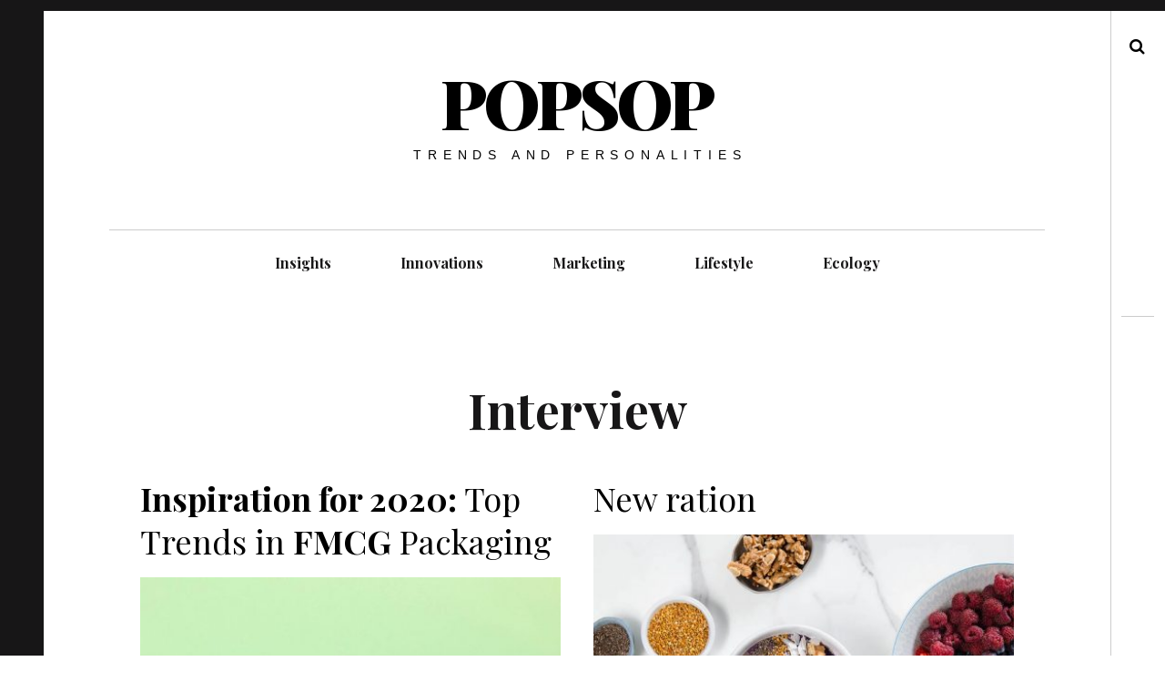

--- FILE ---
content_type: text/html; charset=UTF-8
request_url: https://popsop.com/category/interviews/
body_size: 16940
content:
<!DOCTYPE html>
<!--[if IE 9]>
<html class="ie9 lt-ie10" lang="ru-RU"> <![endif]-->
<!--[if (gt IE 9)|!(IE)]><!-->
<html lang="ru-RU"> <!--<![endif]-->
<head>
<!-- Yandex.Metrika counter -->
<script type="text/javascript" >
   (function(m,e,t,r,i,k,a){m[i]=m[i]||function(){(m[i].a=m[i].a||[]).push(arguments)};
   m[i].l=1*new Date();k=e.createElement(t),a=e.getElementsByTagName(t)[0],k.async=1,k.src=r,a.parentNode.insertBefore(k,a)})
   (window, document, "script", "https://mc.yandex.ru/metrika/tag.js", "ym");

   ym(66370261, "init", {
        clickmap:true,
        trackLinks:true,
        accurateTrackBounce:true,
        webvisor:true
   });
</script>
<noscript><div><img src="https://mc.yandex.ru/watch/66370261" style="position:absolute; left:-9999px;" alt="" /></div></noscript>
<!-- /Yandex.Metrika counter -->	
	
	
	<meta charset="UTF-8">
	<meta name="viewport" content="width=device-width, height=device-height, initial-scale=1, user-scalable=no">
	<link rel="profile" href="http://gmpg.org/xfn/11">
	<link rel="pingback" href="https://popsop.com/xmlrpc.php">

	<link href="https://fonts.googleapis.com" rel="preconnect" crossorigin><link href="https://fonts.gstatic.com" rel="preconnect" crossorigin><title>Interview &#8212; POPSOP</title>
<meta name='robots' content='max-image-preview:large' />
	<style>img:is([sizes="auto" i], [sizes^="auto," i]) { contain-intrinsic-size: 3000px 1500px }</style>
	<link rel='dns-prefetch' href='//v0.wordpress.com' />
<link rel='dns-prefetch' href='//fonts.googleapis.com' />
<link rel='dns-prefetch' href='//widgets.wp.com' />
<link rel='dns-prefetch' href='//s0.wp.com' />
<link rel='dns-prefetch' href='//0.gravatar.com' />
<link rel='dns-prefetch' href='//1.gravatar.com' />
<link rel='dns-prefetch' href='//2.gravatar.com' />
<link rel="alternate" type="application/rss+xml" title="POPSOP &raquo; Лента" href="https://popsop.com/feed/" />
<link rel="alternate" type="application/rss+xml" title="POPSOP &raquo; Лента комментариев" href="https://popsop.com/comments/feed/" />
<link rel="alternate" type="application/rss+xml" title="POPSOP &raquo; Лента рубрики Interview" href="https://popsop.com/category/interviews/feed/" />
<script type="text/javascript">
/* <![CDATA[ */
window._wpemojiSettings = {"baseUrl":"https:\/\/s.w.org\/images\/core\/emoji\/16.0.1\/72x72\/","ext":".png","svgUrl":"https:\/\/s.w.org\/images\/core\/emoji\/16.0.1\/svg\/","svgExt":".svg","source":{"concatemoji":"https:\/\/popsop.com\/wp-includes\/js\/wp-emoji-release.min.js?ver=6.8.3"}};
/*! This file is auto-generated */
!function(s,n){var o,i,e;function c(e){try{var t={supportTests:e,timestamp:(new Date).valueOf()};sessionStorage.setItem(o,JSON.stringify(t))}catch(e){}}function p(e,t,n){e.clearRect(0,0,e.canvas.width,e.canvas.height),e.fillText(t,0,0);var t=new Uint32Array(e.getImageData(0,0,e.canvas.width,e.canvas.height).data),a=(e.clearRect(0,0,e.canvas.width,e.canvas.height),e.fillText(n,0,0),new Uint32Array(e.getImageData(0,0,e.canvas.width,e.canvas.height).data));return t.every(function(e,t){return e===a[t]})}function u(e,t){e.clearRect(0,0,e.canvas.width,e.canvas.height),e.fillText(t,0,0);for(var n=e.getImageData(16,16,1,1),a=0;a<n.data.length;a++)if(0!==n.data[a])return!1;return!0}function f(e,t,n,a){switch(t){case"flag":return n(e,"\ud83c\udff3\ufe0f\u200d\u26a7\ufe0f","\ud83c\udff3\ufe0f\u200b\u26a7\ufe0f")?!1:!n(e,"\ud83c\udde8\ud83c\uddf6","\ud83c\udde8\u200b\ud83c\uddf6")&&!n(e,"\ud83c\udff4\udb40\udc67\udb40\udc62\udb40\udc65\udb40\udc6e\udb40\udc67\udb40\udc7f","\ud83c\udff4\u200b\udb40\udc67\u200b\udb40\udc62\u200b\udb40\udc65\u200b\udb40\udc6e\u200b\udb40\udc67\u200b\udb40\udc7f");case"emoji":return!a(e,"\ud83e\udedf")}return!1}function g(e,t,n,a){var r="undefined"!=typeof WorkerGlobalScope&&self instanceof WorkerGlobalScope?new OffscreenCanvas(300,150):s.createElement("canvas"),o=r.getContext("2d",{willReadFrequently:!0}),i=(o.textBaseline="top",o.font="600 32px Arial",{});return e.forEach(function(e){i[e]=t(o,e,n,a)}),i}function t(e){var t=s.createElement("script");t.src=e,t.defer=!0,s.head.appendChild(t)}"undefined"!=typeof Promise&&(o="wpEmojiSettingsSupports",i=["flag","emoji"],n.supports={everything:!0,everythingExceptFlag:!0},e=new Promise(function(e){s.addEventListener("DOMContentLoaded",e,{once:!0})}),new Promise(function(t){var n=function(){try{var e=JSON.parse(sessionStorage.getItem(o));if("object"==typeof e&&"number"==typeof e.timestamp&&(new Date).valueOf()<e.timestamp+604800&&"object"==typeof e.supportTests)return e.supportTests}catch(e){}return null}();if(!n){if("undefined"!=typeof Worker&&"undefined"!=typeof OffscreenCanvas&&"undefined"!=typeof URL&&URL.createObjectURL&&"undefined"!=typeof Blob)try{var e="postMessage("+g.toString()+"("+[JSON.stringify(i),f.toString(),p.toString(),u.toString()].join(",")+"));",a=new Blob([e],{type:"text/javascript"}),r=new Worker(URL.createObjectURL(a),{name:"wpTestEmojiSupports"});return void(r.onmessage=function(e){c(n=e.data),r.terminate(),t(n)})}catch(e){}c(n=g(i,f,p,u))}t(n)}).then(function(e){for(var t in e)n.supports[t]=e[t],n.supports.everything=n.supports.everything&&n.supports[t],"flag"!==t&&(n.supports.everythingExceptFlag=n.supports.everythingExceptFlag&&n.supports[t]);n.supports.everythingExceptFlag=n.supports.everythingExceptFlag&&!n.supports.flag,n.DOMReady=!1,n.readyCallback=function(){n.DOMReady=!0}}).then(function(){return e}).then(function(){var e;n.supports.everything||(n.readyCallback(),(e=n.source||{}).concatemoji?t(e.concatemoji):e.wpemoji&&e.twemoji&&(t(e.twemoji),t(e.wpemoji)))}))}((window,document),window._wpemojiSettings);
/* ]]> */
</script>
<link rel='stylesheet' id='customify-font-stylesheet-0-css' href='https://fonts.googleapis.com/css2?family=Playfair%20Display:ital,wght@0,400;0,500;0,600;0,700;0,800;0,900;1,400;1,500;1,600;1,700;1,800;1,900&#038;display=swap' type='text/css' media='all' />
<style id='wp-emoji-styles-inline-css' type='text/css'>

	img.wp-smiley, img.emoji {
		display: inline !important;
		border: none !important;
		box-shadow: none !important;
		height: 1em !important;
		width: 1em !important;
		margin: 0 0.07em !important;
		vertical-align: -0.1em !important;
		background: none !important;
		padding: 0 !important;
	}
</style>
<link rel='stylesheet' id='wp-block-library-css' href='https://popsop.com/wp-includes/css/dist/block-library/style.min.css?ver=6.8.3' type='text/css' media='all' />
<style id='wp-block-library-inline-css' type='text/css'>
.has-text-align-justify{text-align:justify;}
</style>
<style id='classic-theme-styles-inline-css' type='text/css'>
/*! This file is auto-generated */
.wp-block-button__link{color:#fff;background-color:#32373c;border-radius:9999px;box-shadow:none;text-decoration:none;padding:calc(.667em + 2px) calc(1.333em + 2px);font-size:1.125em}.wp-block-file__button{background:#32373c;color:#fff;text-decoration:none}
</style>
<link rel='stylesheet' id='mediaelement-css' href='https://popsop.com/wp-includes/js/mediaelement/mediaelementplayer-legacy.min.css?ver=4.2.17' type='text/css' media='all' />
<link rel='stylesheet' id='wp-mediaelement-css' href='https://popsop.com/wp-includes/js/mediaelement/wp-mediaelement.min.css?ver=6.8.3' type='text/css' media='all' />
<style id='global-styles-inline-css' type='text/css'>
:root{--wp--preset--aspect-ratio--square: 1;--wp--preset--aspect-ratio--4-3: 4/3;--wp--preset--aspect-ratio--3-4: 3/4;--wp--preset--aspect-ratio--3-2: 3/2;--wp--preset--aspect-ratio--2-3: 2/3;--wp--preset--aspect-ratio--16-9: 16/9;--wp--preset--aspect-ratio--9-16: 9/16;--wp--preset--color--black: #000000;--wp--preset--color--cyan-bluish-gray: #abb8c3;--wp--preset--color--white: #ffffff;--wp--preset--color--pale-pink: #f78da7;--wp--preset--color--vivid-red: #cf2e2e;--wp--preset--color--luminous-vivid-orange: #ff6900;--wp--preset--color--luminous-vivid-amber: #fcb900;--wp--preset--color--light-green-cyan: #7bdcb5;--wp--preset--color--vivid-green-cyan: #00d084;--wp--preset--color--pale-cyan-blue: #8ed1fc;--wp--preset--color--vivid-cyan-blue: #0693e3;--wp--preset--color--vivid-purple: #9b51e0;--wp--preset--gradient--vivid-cyan-blue-to-vivid-purple: linear-gradient(135deg,rgba(6,147,227,1) 0%,rgb(155,81,224) 100%);--wp--preset--gradient--light-green-cyan-to-vivid-green-cyan: linear-gradient(135deg,rgb(122,220,180) 0%,rgb(0,208,130) 100%);--wp--preset--gradient--luminous-vivid-amber-to-luminous-vivid-orange: linear-gradient(135deg,rgba(252,185,0,1) 0%,rgba(255,105,0,1) 100%);--wp--preset--gradient--luminous-vivid-orange-to-vivid-red: linear-gradient(135deg,rgba(255,105,0,1) 0%,rgb(207,46,46) 100%);--wp--preset--gradient--very-light-gray-to-cyan-bluish-gray: linear-gradient(135deg,rgb(238,238,238) 0%,rgb(169,184,195) 100%);--wp--preset--gradient--cool-to-warm-spectrum: linear-gradient(135deg,rgb(74,234,220) 0%,rgb(151,120,209) 20%,rgb(207,42,186) 40%,rgb(238,44,130) 60%,rgb(251,105,98) 80%,rgb(254,248,76) 100%);--wp--preset--gradient--blush-light-purple: linear-gradient(135deg,rgb(255,206,236) 0%,rgb(152,150,240) 100%);--wp--preset--gradient--blush-bordeaux: linear-gradient(135deg,rgb(254,205,165) 0%,rgb(254,45,45) 50%,rgb(107,0,62) 100%);--wp--preset--gradient--luminous-dusk: linear-gradient(135deg,rgb(255,203,112) 0%,rgb(199,81,192) 50%,rgb(65,88,208) 100%);--wp--preset--gradient--pale-ocean: linear-gradient(135deg,rgb(255,245,203) 0%,rgb(182,227,212) 50%,rgb(51,167,181) 100%);--wp--preset--gradient--electric-grass: linear-gradient(135deg,rgb(202,248,128) 0%,rgb(113,206,126) 100%);--wp--preset--gradient--midnight: linear-gradient(135deg,rgb(2,3,129) 0%,rgb(40,116,252) 100%);--wp--preset--font-size--small: 13px;--wp--preset--font-size--medium: 20px;--wp--preset--font-size--large: 36px;--wp--preset--font-size--x-large: 42px;--wp--preset--spacing--20: 0.44rem;--wp--preset--spacing--30: 0.67rem;--wp--preset--spacing--40: 1rem;--wp--preset--spacing--50: 1.5rem;--wp--preset--spacing--60: 2.25rem;--wp--preset--spacing--70: 3.38rem;--wp--preset--spacing--80: 5.06rem;--wp--preset--shadow--natural: 6px 6px 9px rgba(0, 0, 0, 0.2);--wp--preset--shadow--deep: 12px 12px 50px rgba(0, 0, 0, 0.4);--wp--preset--shadow--sharp: 6px 6px 0px rgba(0, 0, 0, 0.2);--wp--preset--shadow--outlined: 6px 6px 0px -3px rgba(255, 255, 255, 1), 6px 6px rgba(0, 0, 0, 1);--wp--preset--shadow--crisp: 6px 6px 0px rgba(0, 0, 0, 1);}:where(.is-layout-flex){gap: 0.5em;}:where(.is-layout-grid){gap: 0.5em;}body .is-layout-flex{display: flex;}.is-layout-flex{flex-wrap: wrap;align-items: center;}.is-layout-flex > :is(*, div){margin: 0;}body .is-layout-grid{display: grid;}.is-layout-grid > :is(*, div){margin: 0;}:where(.wp-block-columns.is-layout-flex){gap: 2em;}:where(.wp-block-columns.is-layout-grid){gap: 2em;}:where(.wp-block-post-template.is-layout-flex){gap: 1.25em;}:where(.wp-block-post-template.is-layout-grid){gap: 1.25em;}.has-black-color{color: var(--wp--preset--color--black) !important;}.has-cyan-bluish-gray-color{color: var(--wp--preset--color--cyan-bluish-gray) !important;}.has-white-color{color: var(--wp--preset--color--white) !important;}.has-pale-pink-color{color: var(--wp--preset--color--pale-pink) !important;}.has-vivid-red-color{color: var(--wp--preset--color--vivid-red) !important;}.has-luminous-vivid-orange-color{color: var(--wp--preset--color--luminous-vivid-orange) !important;}.has-luminous-vivid-amber-color{color: var(--wp--preset--color--luminous-vivid-amber) !important;}.has-light-green-cyan-color{color: var(--wp--preset--color--light-green-cyan) !important;}.has-vivid-green-cyan-color{color: var(--wp--preset--color--vivid-green-cyan) !important;}.has-pale-cyan-blue-color{color: var(--wp--preset--color--pale-cyan-blue) !important;}.has-vivid-cyan-blue-color{color: var(--wp--preset--color--vivid-cyan-blue) !important;}.has-vivid-purple-color{color: var(--wp--preset--color--vivid-purple) !important;}.has-black-background-color{background-color: var(--wp--preset--color--black) !important;}.has-cyan-bluish-gray-background-color{background-color: var(--wp--preset--color--cyan-bluish-gray) !important;}.has-white-background-color{background-color: var(--wp--preset--color--white) !important;}.has-pale-pink-background-color{background-color: var(--wp--preset--color--pale-pink) !important;}.has-vivid-red-background-color{background-color: var(--wp--preset--color--vivid-red) !important;}.has-luminous-vivid-orange-background-color{background-color: var(--wp--preset--color--luminous-vivid-orange) !important;}.has-luminous-vivid-amber-background-color{background-color: var(--wp--preset--color--luminous-vivid-amber) !important;}.has-light-green-cyan-background-color{background-color: var(--wp--preset--color--light-green-cyan) !important;}.has-vivid-green-cyan-background-color{background-color: var(--wp--preset--color--vivid-green-cyan) !important;}.has-pale-cyan-blue-background-color{background-color: var(--wp--preset--color--pale-cyan-blue) !important;}.has-vivid-cyan-blue-background-color{background-color: var(--wp--preset--color--vivid-cyan-blue) !important;}.has-vivid-purple-background-color{background-color: var(--wp--preset--color--vivid-purple) !important;}.has-black-border-color{border-color: var(--wp--preset--color--black) !important;}.has-cyan-bluish-gray-border-color{border-color: var(--wp--preset--color--cyan-bluish-gray) !important;}.has-white-border-color{border-color: var(--wp--preset--color--white) !important;}.has-pale-pink-border-color{border-color: var(--wp--preset--color--pale-pink) !important;}.has-vivid-red-border-color{border-color: var(--wp--preset--color--vivid-red) !important;}.has-luminous-vivid-orange-border-color{border-color: var(--wp--preset--color--luminous-vivid-orange) !important;}.has-luminous-vivid-amber-border-color{border-color: var(--wp--preset--color--luminous-vivid-amber) !important;}.has-light-green-cyan-border-color{border-color: var(--wp--preset--color--light-green-cyan) !important;}.has-vivid-green-cyan-border-color{border-color: var(--wp--preset--color--vivid-green-cyan) !important;}.has-pale-cyan-blue-border-color{border-color: var(--wp--preset--color--pale-cyan-blue) !important;}.has-vivid-cyan-blue-border-color{border-color: var(--wp--preset--color--vivid-cyan-blue) !important;}.has-vivid-purple-border-color{border-color: var(--wp--preset--color--vivid-purple) !important;}.has-vivid-cyan-blue-to-vivid-purple-gradient-background{background: var(--wp--preset--gradient--vivid-cyan-blue-to-vivid-purple) !important;}.has-light-green-cyan-to-vivid-green-cyan-gradient-background{background: var(--wp--preset--gradient--light-green-cyan-to-vivid-green-cyan) !important;}.has-luminous-vivid-amber-to-luminous-vivid-orange-gradient-background{background: var(--wp--preset--gradient--luminous-vivid-amber-to-luminous-vivid-orange) !important;}.has-luminous-vivid-orange-to-vivid-red-gradient-background{background: var(--wp--preset--gradient--luminous-vivid-orange-to-vivid-red) !important;}.has-very-light-gray-to-cyan-bluish-gray-gradient-background{background: var(--wp--preset--gradient--very-light-gray-to-cyan-bluish-gray) !important;}.has-cool-to-warm-spectrum-gradient-background{background: var(--wp--preset--gradient--cool-to-warm-spectrum) !important;}.has-blush-light-purple-gradient-background{background: var(--wp--preset--gradient--blush-light-purple) !important;}.has-blush-bordeaux-gradient-background{background: var(--wp--preset--gradient--blush-bordeaux) !important;}.has-luminous-dusk-gradient-background{background: var(--wp--preset--gradient--luminous-dusk) !important;}.has-pale-ocean-gradient-background{background: var(--wp--preset--gradient--pale-ocean) !important;}.has-electric-grass-gradient-background{background: var(--wp--preset--gradient--electric-grass) !important;}.has-midnight-gradient-background{background: var(--wp--preset--gradient--midnight) !important;}.has-small-font-size{font-size: var(--wp--preset--font-size--small) !important;}.has-medium-font-size{font-size: var(--wp--preset--font-size--medium) !important;}.has-large-font-size{font-size: var(--wp--preset--font-size--large) !important;}.has-x-large-font-size{font-size: var(--wp--preset--font-size--x-large) !important;}
:where(.wp-block-post-template.is-layout-flex){gap: 1.25em;}:where(.wp-block-post-template.is-layout-grid){gap: 1.25em;}
:where(.wp-block-columns.is-layout-flex){gap: 2em;}:where(.wp-block-columns.is-layout-grid){gap: 2em;}
:root :where(.wp-block-pullquote){font-size: 1.5em;line-height: 1.6;}
</style>
<link rel='stylesheet' id='hive-font-awesome-style-css' href='https://popsop.com/wp-content/themes/hive/assets/css/font-awesome.css?ver=4.2.0' type='text/css' media='all' />
<link rel='stylesheet' id='hive-style-css' href='https://popsop.com/wp-content/themes/hive/style.css?ver=6.8.3' type='text/css' media='all' />
<link rel='stylesheet' id='hive-child-style-css' href='https://popsop.com/wp-content/themes/hive-child-master/style.css?ver=5.6' type='text/css' media='all' />
<link rel='stylesheet' id='hive-fonts-css' href='//fonts.googleapis.com/css?family=Droid+Serif%3A400%2C700%2C400italic%7CPlayfair+Display%3A400%2C700%2C900%2C400italic%2C700italic%2C900italic&#038;subset=latin%2Clatin-ext' type='text/css' media='all' />
<style id='akismet-widget-style-inline-css' type='text/css'>

			.a-stats {
				--akismet-color-mid-green: #357b49;
				--akismet-color-white: #fff;
				--akismet-color-light-grey: #f6f7f7;

				max-width: 350px;
				width: auto;
			}

			.a-stats * {
				all: unset;
				box-sizing: border-box;
			}

			.a-stats strong {
				font-weight: 600;
			}

			.a-stats a.a-stats__link,
			.a-stats a.a-stats__link:visited,
			.a-stats a.a-stats__link:active {
				background: var(--akismet-color-mid-green);
				border: none;
				box-shadow: none;
				border-radius: 8px;
				color: var(--akismet-color-white);
				cursor: pointer;
				display: block;
				font-family: -apple-system, BlinkMacSystemFont, 'Segoe UI', 'Roboto', 'Oxygen-Sans', 'Ubuntu', 'Cantarell', 'Helvetica Neue', sans-serif;
				font-weight: 500;
				padding: 12px;
				text-align: center;
				text-decoration: none;
				transition: all 0.2s ease;
			}

			/* Extra specificity to deal with TwentyTwentyOne focus style */
			.widget .a-stats a.a-stats__link:focus {
				background: var(--akismet-color-mid-green);
				color: var(--akismet-color-white);
				text-decoration: none;
			}

			.a-stats a.a-stats__link:hover {
				filter: brightness(110%);
				box-shadow: 0 4px 12px rgba(0, 0, 0, 0.06), 0 0 2px rgba(0, 0, 0, 0.16);
			}

			.a-stats .count {
				color: var(--akismet-color-white);
				display: block;
				font-size: 1.5em;
				line-height: 1.4;
				padding: 0 13px;
				white-space: nowrap;
			}
		
</style>
<link rel='stylesheet' id='jetpack_css-css' href='https://popsop.com/wp-content/plugins/jetpack/css/jetpack.css?ver=11.7.2' type='text/css' media='all' />
<script type="text/javascript" src="https://popsop.com/wp-includes/js/jquery/jquery.min.js?ver=3.7.1" id="jquery-core-js"></script>
<script type="text/javascript" src="https://popsop.com/wp-includes/js/jquery/jquery-migrate.min.js?ver=3.4.1" id="jquery-migrate-js"></script>
<script type="text/javascript" src="https://popsop.com/wp-content/plugins/sticky-menu-or-anything-on-scroll/assets/js/jq-sticky-anything.min.js?ver=2.1.1" id="stickyAnythingLib-js"></script>
<script type="text/javascript" src="https://popsop.com/wp-content/themes/hive-child-master/loadmore.js?ver=5.6" id="true_loadmore-js"></script>
<script type="text/javascript" src="https://popsop.com/wp-includes/js/swfobject.js?ver=2.2-20120417" id="swfobject-js"></script>
<script type="text/javascript" src="https://v0.wordpress.com/js/videopress.js?ver=1.09" id="videopress-js"></script>
<link rel="https://api.w.org/" href="https://popsop.com/wp-json/" /><link rel="alternate" title="JSON" type="application/json" href="https://popsop.com/wp-json/wp/v2/categories/2583" /><link rel="EditURI" type="application/rsd+xml" title="RSD" href="https://popsop.com/xmlrpc.php?rsd" />
<meta name="generator" content="WordPress 6.8.3" />
<meta name="yandex-verification" content="5be715c44ba28785" />
	<style>img#wpstats{display:none}</style>
		<meta name="description" content="Записи о Interview написанные Mark Idea, Popsop Staff и Kate Belan" />

<!-- Jetpack Open Graph Tags -->
<meta property="og:type" content="website" />
<meta property="og:title" content="Interview &#8212; POPSOP" />
<meta property="og:url" content="https://popsop.com/category/interviews/" />
<meta property="og:site_name" content="POPSOP" />
<meta property="og:image" content="https://s0.wp.com/i/blank.jpg" />
<meta property="og:image:alt" content="" />
<meta property="og:locale" content="ru_RU" />

<!-- End Jetpack Open Graph Tags -->
			<style id="customify_output_style">
				:root { --sm-color-primary: #ffeb00; }
:root { --sm-color-secondary: #00ecff; }
:root { --sm-color-tertiary: #00ecff; }
:root { --sm-dark-primary: #171617; }
:root { --sm-dark-secondary: #383c50; }
:root { --sm-dark-tertiary: #65726F; }
:root { --sm-light-primary: #ffffff; }
:root { --sm-light-secondary: #ffffff; }
:root { --sm-light-tertiary: #ffffff; }
.site-branding img { max-height: 200px; }
.main-navigation ul > li a { padding-left: 36px; }
.main-navigation ul > li a { padding-right: 36px; }
.nav--main a { color: #171617; }
.nav--main > li:hover > a, .nav--main li.active > a { color: #171617; }
.nav--main > li > a:before { background-color: #171617; }
div#infinite-footer, .site-footer { background-color: #171617; }
body, 
 .entry-title a, 
 .nav--toolbar a:before, 
 .site-title a,
 .widget a,
 .comment__author-name a,
 a:hover { color: #3d3e40; }
.widget .post-date,
 .recentcomments,
 .single .entry-footer a, 
 .page .entry-footer a,
 .comment__content { color: rgba(61,62,64, 0.3); }.comment-number, 
 .comments-area:after, 
 .comment-number--dark, 
 .comment-reply-title:before, 
 .add-comment .add-comment__button,
 .comment__timestamp,
 
 .wp-caption-text, 
 .single .entry-featured__caption, 
 .page .entry-featured__caption,
 
 .comment-edit-link, 
 .comment-reply-link,
 
 .single .entry-content:before, 
 .page .entry-content:before { color: rgba(61,62,64, 0.7); }
.site-description:after,
 li.comment .children li .comment-number, 
 li.pingback .children li .comment-number, 
 li.trackback .children li .comment-number { background-color: rgba(61,62,64, 0.7); }
.nav--toolbar a:hover, 
 blockquote:after,
 input,
 textarea { border-color: rgba(61,62,64, 0.3); }.comment-number, 
 .comments-area:after, 
 .comment-number--dark, 
 .comment-reply-title:before, 
 .add-comment .add-comment__button,
 .comment-form-comment textarea, 
 .comment-subscription-form textarea,
 .comment-form input, 
 .comment-form textarea { border-color: rgba(61,62,64, 0.7); }
.comments-area { border-top-color: rgba(61,62,64, 0.3); }.btn, 
 .btn:hover, 
 .btn:active, 
 .btn:focus, 
 input[type="submit"], 
 input[type="submit"]:hover, 
 input[type="submit"]:active, 
 input[type="submit"]:focus, 
 div#infinite-handle button, 
 div#infinite-handle button:hover, 
 div#infinite-handle button:active, 
 div#infinite-handle button:focus,
 
 .comment-number--dark[class], 
 .comments-area:after, 
 .comment-reply-title:before, 
 .add-comment .add-comment__button,
 
 .archive__grid .entry-thumbnail .hover__bg { background-color: #3d3e40; }
.nav--main .menu-item-has-children > a:after { border-bottom-color: #3d3e40; }
body, 
 .entry-meta, 
 .nav--main, 
 .site-description-text, 
 blockquote:before,
 .nav--toolbar a:hover,
 .overlay--search,
 
 select, 
 textarea, 
 input[type="text"], 
 input[type="password"], 
 input[type="datetime"], 
 input[type="datetime-local"], 
 input[type="date"], 
 input[type="month"], 
 input[type="time"], 
 input[type="week"], 
 input[type="number"], 
 input[type="email"], 
 input[type="url"], 
 input[type="search"], 
 input[type="tel"], 
 input[type="color"], 
 .form-control,
 
 .comment-number, 
 .comments-area:after, 
 .add-comment .add-comment__button,
 
 .archive__grid .entry-thumbnail .hover__line { background-color: #ffffff; }
.btn, 
 .btn:hover, 
 .btn:active, 
 .btn:focus, 
 input[type="submit"], 
 input[type="submit"]:hover, 
 input[type="submit"]:active, 
 input[type="submit"]:focus, 
 div#infinite-handle button, 
 div#infinite-handle button:hover, 
 div#infinite-handle button:active, 
 div#infinite-handle button:focus,
 
 .comment-number--dark, 
 .comments-area:after, 
 .comment-reply-title:before, 
 .add-comment .add-comment__button,
 
 .archive__grid .entry-thumbnail .hover,
 .content-quote blockquote { color: #ffffff; }
a { color: #afafaf; }
blockquote a:hover,
 .format-quote .edit-link a:hover,
 .content-quote blockquote:before,
 .widget a:hover,
 .widget_blog_subscription input[type="submit"],
 .widget_blog_subscription a:hover,
 blockquote a:hover,
 blockquote:after,
 .content-quote blockquote:after { color: #ffeb00; }
select:focus,
 textarea:focus,
 input[type="text"]:focus,
 input[type="password"]:focus,
 input[type="datetime"]:focus,
 input[type="datetime-local"]:focus,
 input[type="date"]:focus,
 input[type="month"]:focus,
 input[type="time"]:focus,
 input[type="week"]:focus,
 input[type="number"]:focus,
 input[type="email"]:focus,
 input[type="url"]:focus,
 input[type="search"]:focus,
 input[type="tel"]:focus,
 input[type="color"]:focus,
 .form-control:focus { outline-color: #ffeb00; }
.widget_blog_subscription input[type="submit"] { border-color: #ffeb00; }
.highlight,
 .archive__grid .accent-box,
 .sticky:after,
 .content-quote blockquote:after,
 .sticky:not(.format-quote):after { background: #ffeb00; }
.sticky, .sticky a, .sticky .posted-on a, .sticky .entry-title{color: #000000; }h1, .dropcap { color: #171617; }
h2, blockquote { color: #171617; }
h3 { color: #171617; }
h4 { color: #171617; }
h5 { color: #171617; }
.site-footer { padding-top: 30px; }
.site-footer { padding-bottom: 30px; }
.site-footer, 
 #infinite-footer .blog-info, 
 #infinite-footer .blog-credits { color: rgba(255,255,255, 0.3); }.site-footer a, 
 #infinite-footer .blog-info a, 
 #infinite-footer .blog-credits a { color: #ffffff; }
.dummy { dummy: 3px; }
.archive__grid > .grid__item,
 .sticky:not(.format-quote).post { border-left-width: 36px; }
.archive__grid{ margin-left: -36px; }.archive__grid .entry-title { color: #171617; }
.entry-meta__primary,
 .entry-meta__secondary:before,
 .entry-meta__secondary:hover > *,
 .single .posted-on,
 .single .posted-on:before,
 .single .posted-by,
 .single .cat-links:before,
 .page .posted-on,
 .page .posted-on:before,
 .page .posted-by,
 .page .cat-links:before,
 .single .cat-links:hover,
 .page .cat-links:hover { color: #171617; }
.entry-meta__secondary, 
 .entry-meta__primary:hover > *,
 .single .cat-links, .page .cat-links,
 .single .cat-links,
 .page .cat-links,
 .single .posted-on:hover,
 .single .posted-by:hover,
 .page .posted-on:hover,
 .page .posted-by:hover { color: #afafaf; }

@media only screen and (min-width: 1000px)  { 

	.site-header { padding-left: 72px; }

	.home .site-content,
 .blog .site-content, 
 .archive .site-content { padding-right: 70px; }

}

@media only screen and (min-width: 1000px) { 

	.site-header { padding-right: 72px; }

	.nav--main ul { background-color: #3d3e40; }

	.nav--main ul a { color: #ffffff; }

	.home .site-content,
 .blog .site-content, 
 .archive .site-content { padding-left: 70px; }

}

@media only screen and (min-width: 1359px) { 

	.single .site-content .container, .page .site-content .container, .post .site-content .container { max-width: 1360px; }

	.single .site-content, .page .site-content, .post .site-content { padding-right: 72px; }

	.home .site-content .container,
 .blog .site-content .container, 
 .archive .site-content .container { max-width: 1360px; }

}

@media only screen and (min-width: 1359px)  { 

	.single .site-content, .page .site-content, .post .site-content { padding-left: 72px; }

}

@media screen and (min-width: 1000px) { 

	body:before, body:after { background: #171617; }

}

@media not screen and (min-width: 1000px) { 

	.nav--main li ul, 
 .nav--main ul > li ul { background-color: #ffffff; }

}
			</style>
			<style id="customify_fonts_output">
	
.nav--main a {
font-family: "Playfair Display", Constantia, "Lucida Bright", Lucidabright, "Lucida Serif", Lucida, "DejaVu Serif", "Bitstream Vera Serif", "Liberation Serif", Georgia, serif;
font-weight: 700;
font-size: 16;
letter-spacing: 0;
text-transform: none;
}


html body, blockquote cite, .widget, div.sharedaddy .sd-social h3.sd-title {
font-family: "Playfair Display", Constantia, "Lucida Bright", Lucidabright, "Lucida Serif", Lucida, "DejaVu Serif", "Bitstream Vera Serif", "Liberation Serif", Georgia, serif;
font-weight: 400;
font-size: 16;
letter-spacing: 0;
text-transform: none;
}


blockquote {
font-family: "Playfair Display", Constantia, "Lucida Bright", Lucidabright, "Lucida Serif", Lucida, "DejaVu Serif", "Bitstream Vera Serif", "Liberation Serif", Georgia, serif;
font-weight: 400;
font-size: 1.56;
letter-spacing: 0;
text-transform: none;
}


.dropcap, h1, .fs-36px {
font-family: "Playfair Display", Constantia, "Lucida Bright", Lucidabright, "Lucida Serif", Lucida, "DejaVu Serif", "Bitstream Vera Serif", "Liberation Serif", Georgia, serif;
font-weight: 400;
font-size: 3.38;
letter-spacing: 0;
text-transform: none;
}


h2 {
font-family: "Playfair Display", Constantia, "Lucida Bright", Lucidabright, "Lucida Serif", Lucida, "DejaVu Serif", "Bitstream Vera Serif", "Liberation Serif", Georgia, serif;
font-weight: 400;
font-size: 2.25;
letter-spacing: 0;
text-transform: none;
}


h3 {
font-family: "Playfair Display", Constantia, "Lucida Bright", Lucidabright, "Lucida Serif", Lucida, "DejaVu Serif", "Bitstream Vera Serif", "Liberation Serif", Georgia, serif;
font-weight: 400;
font-size: 1.5;
letter-spacing: 0;
text-transform: none;
}


h4 {
font-family: "Playfair Display", Constantia, "Lucida Bright", Lucidabright, "Lucida Serif", Lucida, "DejaVu Serif", "Bitstream Vera Serif", "Liberation Serif", Georgia, serif;
font-weight: 400;
font-size: 1.13;
letter-spacing: 0;
text-transform: none;
}


h5 {
font-family: "Playfair Display", Constantia, "Lucida Bright", Lucidabright, "Lucida Serif", Lucida, "DejaVu Serif", "Bitstream Vera Serif", "Liberation Serif", Georgia, serif;
font-weight: 400;
font-size: 0.83;
letter-spacing: 0;
text-transform: none;
}


.archive__grid .entry-title {
font-family: "Playfair Display", Constantia, "Lucida Bright", Lucidabright, "Lucida Serif", Lucida, "DejaVu Serif", "Bitstream Vera Serif", "Liberation Serif", Georgia, serif;
font-weight: 400;
font-size: 36;
letter-spacing: 0;
text-transform: none;
}


.entry-meta {
font-family: "Playfair Display", Constantia, "Lucida Bright", Lucidabright, "Lucida Serif", Lucida, "DejaVu Serif", "Bitstream Vera Serif", "Liberation Serif", Georgia, serif;
font-weight: 400;
font-size: 14;
letter-spacing: 0;
text-transform: none;
}

</style>
			<style type="text/css" id="wp-custom-css">.with-sidebar {
    margin-right: 30%;
    padding-right: 1.875em;
    border-right: 1px solid;
	  border-color: #afafaf;
	  color: black;
}
.single .entry-footer, .page .entry-footer {
    margin-top: 2.25em;
    display: none;
}
.archive__grid .entry-thumbnail .hover__bg {
    background-color: rgba(0, 0, 0, 0) !important;
}
.home .big_preview a {
    height: 600px !important;
}</style>
	<!--[if !IE]><!-->
	<script>
		if (/*@cc_on!@*/false) {
			document.documentElement.className += ' ie10';
		}
	</script>
	<!--<![endif]-->
<meta name="google-site-verification" content="74-NogYfTP7dc49iN9iEj7bhZmXTNUTfuqwXy0oLPy4" />
</head>

<body class="archive category category-interviews category-2583 wp-theme-hive wp-child-theme-hive-child-master group-blog">
<div id="page" class="hfeed site">

	<a class="skip-link screen-reader-text" href="#content">Skip to content</a>

	<header id="masthead" class="site-header" role="banner">

		<div class="container">
			<div class="site-branding">
				
				<h1 class="site-title site-title--large">
					<a href="https://popsop.com/" rel="home">
						POPSOP					</a>
				</h1>

				<div class="site-description">
					<span class="site-description-text">TRENDS AND PERSONALITIES</span>
				</div>
			</div>

			<nav id="site-navigation" class="main-navigation" role="navigation">
				<h5 class="screen-reader-text">Main navigation</h5>
									<button class="navigation__trigger">
						<i class="fa fa-bars"></i><span class="screen-reader-text">Menu</span>
					</button>
				<ul id="menu-general-menu" class="nav  nav--main"><li id="menu-item-73117" class="menu-item menu-item-type-taxonomy menu-item-object-category menu-item-73117"><a href="https://popsop.com/category/insights/">Insights</a></li>
<li id="menu-item-73116" class="menu-item menu-item-type-taxonomy menu-item-object-category menu-item-73116"><a href="https://popsop.com/category/innovations/">Innovations</a></li>
<li id="menu-item-73118" class="menu-item menu-item-type-taxonomy menu-item-object-category menu-item-73118"><a href="https://popsop.com/category/news/marketing/">Marketing</a></li>
<li id="menu-item-73120" class="menu-item menu-item-type-taxonomy menu-item-object-category menu-item-73120"><a href="https://popsop.com/category/lifestyle/">Lifestyle</a></li>
<li id="menu-item-70390" class="menu-item menu-item-type-taxonomy menu-item-object-category menu-item-70390"><a href="https://popsop.com/category/ecology/">Ecology</a></li>
</ul>			</nav><!-- #site-navigation -->
		</div>

	</header><!-- #masthead -->

	<div id="content" class="site-content">

		<div class="container">
	<section id="primary" class="content-area">
		<main id="main" class="site-main" role="main">

			
				<header class="page-header">
					<h1 class="page-title">
													<span class="screen-reader-text">Category Archive: </span> Interview					</h1>
									</header><!-- .page-header -->

				<div id="posts" class="o-grid  o-grid--3col-@desk o-grid--2col-@lap archive__grid grid masonry">
					<article id="post-71369" class="post-71369 post type-post status-publish format-standard has-post-thumbnail hentry category-advertising category-agency-news category-case-study category-consumers category-design category-interviews category-life category-marketing category-news tag-tag-design tag-food tag-fresh tag-gradiennt tag-packing tag-vegetables grid__item">

	<div class="hover__handler">
					<header class="entry-header">
				<a href="https://popsop.com/product-packing/" class="entry-permalink" rel="bookmark"><h1 class="entry-title"><b>Inspiration for 2020:</b> Top Trends in <b>FMCG</b> Packaging
</h1></a>			</header><!-- .entry-header -->
					<aside class="entry-thumbnail">
				<img width="450" height="450" src="https://popsop.com/wp-content/uploads/mary_gardener_box_piccolo_seeds_b_1_820x-450x450.jpg" class="attachment-hive-masonry-image size-hive-masonry-image wp-post-image" alt="" decoding="async" fetchpriority="high" srcset="https://popsop.com/wp-content/uploads/mary_gardener_box_piccolo_seeds_b_1_820x-450x450.jpg 450w, https://popsop.com/wp-content/uploads/mary_gardener_box_piccolo_seeds_b_1_820x-150x150.jpg 150w, https://popsop.com/wp-content/uploads/mary_gardener_box_piccolo_seeds_b_1_820x-300x300.jpg 300w, https://popsop.com/wp-content/uploads/mary_gardener_box_piccolo_seeds_b_1_820x-768x768.jpg 768w, https://popsop.com/wp-content/uploads/mary_gardener_box_piccolo_seeds_b_1_820x-600x600.jpg 600w, https://popsop.com/wp-content/uploads/mary_gardener_box_piccolo_seeds_b_1_820x-16x16.jpg 16w, https://popsop.com/wp-content/uploads/mary_gardener_box_piccolo_seeds_b_1_820x.jpg 800w" sizes="(max-width: 450px) 100vw, 450px" />				<a class="hover" href="https://popsop.com/product-packing/">
	<span class="hover__bg"></span>
<!-- 
	<div class="flexbox">
		<div class="flexbox__item">
			<span class="hover__line  hover__line--top"></span>
			<b class="hover__letter">P</b>
			<b class="hover__letter-mask"><span>P</span></b>
			<span class="hover__more">Read More</span>
			<span class="hover__line  hover__line--bottom"></span>
		</div>
	</div> -->
</a>			</aside>
			</div>

	
	<div class="entry-content">
		<a style='color: black;' href='https://popsop.com/product-packing/'><p>Each year, more than 30 thousand different new products appear on store shelves around the world. More than [&hellip;]</p>
</a>	</div><!-- .entry-content -->

		<footer class="entry-footer">
		
		<div class="entry-meta">
			<span class="entry-meta__primary"><span class="screen-reader-text">Posted on</span> <a href="https://popsop.com/product-packing/" rel="bookmark"><time class="entry-date published" datetime="2020-01-23T07:47:20+00:00">01/23/2020</time><time class="updated" hidden datetime="2020-03-18T09:11:14+00:00">03/18/2020</time></a></span>

			<span class="entry-meta__secondary"><span class="cat-links">
<a href="https://popsop.com/category/news/marketing/advertising/">Advertising</a><a href="https://popsop.com/category/news/marketing/agency-news/">Agency News</a><a href="https://popsop.com/category/news/marketing/case-study/">Case Studies</a><a href="https://popsop.com/category/news/marketing/consumers/">Consumer Insight</a><a href="https://popsop.com/category/news/marketing/design/">Design</a><a href="https://popsop.com/category/interviews/">Interview</a><a href="https://popsop.com/category/life/">Life</a><a href="https://popsop.com/category/news/marketing/">Marketing</a><a href="https://popsop.com/category/news/">News</a></span>
</span>

		</div><!-- .entry-meta -->
	</footer><!-- .entry-footer -->

</article><!-- #post-## --><article id="post-71356" class="post-71356 post type-post status-publish format-standard has-post-thumbnail hentry category-art category-interviews category-life category-news tag-fitness tag-healthy-life tag-smart-water tag-sport tag-vitamin-water grid__item">

	<div class="hover__handler">
					<header class="entry-header">
				<a href="https://popsop.com/new-ration/" class="entry-permalink" rel="bookmark"><h1 class="entry-title">New ration
</h1></a>			</header><!-- .entry-header -->
					<aside class="entry-thumbnail">
				<img width="450" height="287" src="https://popsop.com/wp-content/uploads/Webster-Superfood-Breakfast-Bowl2-450x287.jpg" class="attachment-hive-masonry-image size-hive-masonry-image wp-post-image" alt="" decoding="async" srcset="https://popsop.com/wp-content/uploads/Webster-Superfood-Breakfast-Bowl2-450x287.jpg 450w, https://popsop.com/wp-content/uploads/Webster-Superfood-Breakfast-Bowl2-300x191.jpg 300w, https://popsop.com/wp-content/uploads/Webster-Superfood-Breakfast-Bowl2-768x490.jpg 768w, https://popsop.com/wp-content/uploads/Webster-Superfood-Breakfast-Bowl2-1024x653.jpg 1024w, https://popsop.com/wp-content/uploads/Webster-Superfood-Breakfast-Bowl2-941x600.jpg 941w, https://popsop.com/wp-content/uploads/Webster-Superfood-Breakfast-Bowl2.jpg 1920w" sizes="(max-width: 450px) 100vw, 450px" />				<a class="hover" href="https://popsop.com/new-ration/">
	<span class="hover__bg"></span>
<!-- 
	<div class="flexbox">
		<div class="flexbox__item">
			<span class="hover__line  hover__line--top"></span>
			<b class="hover__letter">P</b>
			<b class="hover__letter-mask"><span>P</span></b>
			<span class="hover__more">Read More</span>
			<span class="hover__line  hover__line--bottom"></span>
		</div>
	</div> -->
</a>			</aside>
			</div>

	
	<div class="entry-content">
		<a style='color: black;' href='https://popsop.com/new-ration/'><p>2019 was another year when humanity rethought its food habits and changed its diet once again. During this [&hellip;]</p>
</a>	</div><!-- .entry-content -->

		<footer class="entry-footer">
		
		<div class="entry-meta">
			<span class="entry-meta__primary"><span class="screen-reader-text">Posted on</span> <a href="https://popsop.com/new-ration/" rel="bookmark"><time class="entry-date published" datetime="2019-12-04T14:43:50+00:00">12/04/2019</time><time class="updated" hidden datetime="2020-03-18T09:12:21+00:00">03/18/2020</time></a></span>

			<span class="entry-meta__secondary"><span class="cat-links">
<a href="https://popsop.com/category/art/">Art</a><a href="https://popsop.com/category/interviews/">Interview</a><a href="https://popsop.com/category/life/">Life</a><a href="https://popsop.com/category/news/">News</a></span>
</span>

		</div><!-- .entry-meta -->
	</footer><!-- .entry-footer -->

</article><!-- #post-## --><article id="post-71057" class="post-71057 post type-post status-publish format-standard has-post-thumbnail hentry category-interviews category-marketing category-trends grid__item">

	<div class="hover__handler">
					<header class="entry-header">
				<a href="https://popsop.com/at-the-molecular-level-the-top-3-chefs-of-the-planet/" class="entry-permalink" rel="bookmark"><h1 class="entry-title"><b>At the molecular level:</b> the top 3 chefs of the planet
</h1></a>			</header><!-- .entry-header -->
					<aside class="entry-thumbnail">
				<img width="450" height="274" src="https://popsop.com/wp-content/uploads/6к-450x274.jpg" class="attachment-hive-masonry-image size-hive-masonry-image wp-post-image" alt="" decoding="async" srcset="https://popsop.com/wp-content/uploads/6к-450x274.jpg 450w, https://popsop.com/wp-content/uploads/6к-300x183.jpg 300w, https://popsop.com/wp-content/uploads/6к-768x468.jpg 768w, https://popsop.com/wp-content/uploads/6к-1024x624.jpg 1024w, https://popsop.com/wp-content/uploads/6к-985x600.jpg 985w, https://popsop.com/wp-content/uploads/6к.jpg 1281w" sizes="(max-width: 450px) 100vw, 450px" />				<a class="hover" href="https://popsop.com/at-the-molecular-level-the-top-3-chefs-of-the-planet/">
	<span class="hover__bg"></span>
<!-- 
	<div class="flexbox">
		<div class="flexbox__item">
			<span class="hover__line  hover__line--top"></span>
			<b class="hover__letter">P</b>
			<b class="hover__letter-mask"><span>P</span></b>
			<span class="hover__more">Read More</span>
			<span class="hover__line  hover__line--bottom"></span>
		</div>
	</div> -->
</a>			</aside>
			</div>

	
	<div class="entry-content">
		<a style='color: black;' href='https://popsop.com/at-the-molecular-level-the-top-3-chefs-of-the-planet/'><p>Beyond your ideas about classical gastronomy, there is a field of molecular cuisine &#8212; we will meet you [&hellip;]</p>
</a>	</div><!-- .entry-content -->

		<footer class="entry-footer">
		
		<div class="entry-meta">
			<span class="entry-meta__primary"><span class="screen-reader-text">Posted on</span> <a href="https://popsop.com/at-the-molecular-level-the-top-3-chefs-of-the-planet/" rel="bookmark"><time class="entry-date published" datetime="2018-08-16T09:35:47+01:00">08/16/2018</time><time class="updated" hidden datetime="2018-08-16T09:40:25+01:00">08/16/2018</time></a></span>

			<span class="entry-meta__secondary"><span class="cat-links">
<a href="https://popsop.com/category/interviews/">Interview</a><a href="https://popsop.com/category/news/marketing/">Marketing</a><a href="https://popsop.com/category/trends/">Trends</a></span>
</span>

		</div><!-- .entry-meta -->
	</footer><!-- .entry-footer -->

</article><!-- #post-## --><article id="post-71046" class="post-71046 post type-post status-publish format-standard has-post-thumbnail hentry category-art category-interviews grid__item">

	<div class="hover__handler">
					<header class="entry-header">
				<a href="https://popsop.com/joel-sartore-a-man-who-makes-photos-of-the-world/" class="entry-permalink" rel="bookmark"><h1 class="entry-title"><b>Joel Sartore:</b> a man who makes photos of the world
</h1></a>			</header><!-- .entry-header -->
					<aside class="entry-thumbnail">
				<img width="450" height="299" src="https://popsop.com/wp-content/uploads/8с-450x299.jpg" class="attachment-hive-masonry-image size-hive-masonry-image wp-post-image" alt="" decoding="async" loading="lazy" srcset="https://popsop.com/wp-content/uploads/8с-450x299.jpg 450w, https://popsop.com/wp-content/uploads/8с-300x200.jpg 300w, https://popsop.com/wp-content/uploads/8с-768x511.jpg 768w, https://popsop.com/wp-content/uploads/8с-1024x682.jpg 1024w, https://popsop.com/wp-content/uploads/8с-902x600.jpg 902w, https://popsop.com/wp-content/uploads/8с.jpg 2048w" sizes="auto, (max-width: 450px) 100vw, 450px" />				<a class="hover" href="https://popsop.com/joel-sartore-a-man-who-makes-photos-of-the-world/">
	<span class="hover__bg"></span>
<!-- 
	<div class="flexbox">
		<div class="flexbox__item">
			<span class="hover__line  hover__line--top"></span>
			<b class="hover__letter">P</b>
			<b class="hover__letter-mask"><span>P</span></b>
			<span class="hover__more">Read More</span>
			<span class="hover__line  hover__line--bottom"></span>
		</div>
	</div> -->
</a>			</aside>
			</div>

	
	<div class="entry-content">
		<a style='color: black;' href='https://popsop.com/joel-sartore-a-man-who-makes-photos-of-the-world/'><p>How many species exist on Earth? How many species are endangered? Joel Sartore knows all figures. Every life [&hellip;]</p>
</a>	</div><!-- .entry-content -->

		<footer class="entry-footer">
		
		<div class="entry-meta">
			<span class="entry-meta__primary"><span class="screen-reader-text">Posted on</span> <a href="https://popsop.com/joel-sartore-a-man-who-makes-photos-of-the-world/" rel="bookmark"><time class="entry-date published updated" datetime="2018-08-16T09:09:33+01:00">08/16/2018</time></a></span>

			<span class="entry-meta__secondary"><span class="cat-links">
<a href="https://popsop.com/category/art/">Art</a><a href="https://popsop.com/category/interviews/">Interview</a></span>
</span>

		</div><!-- .entry-meta -->
	</footer><!-- .entry-footer -->

</article><!-- #post-## --><article id="post-68386" class="post-68386 post type-post status-publish format-standard hentry category-design category-interviews category-sustainaility tag-domestic-electrical-appliances tag-electrolux tag-interview tag-product-design tag-sustainability grid__item">

	<div class="hover__handler">
					<header class="entry-header">
				<a href="https://popsop.com/thomas-johansson-design-director-electrolux-product-and-industrial-designers-should-glean-inspiration-from-peoples-needs-and-problems/" class="entry-permalink" rel="bookmark"><h1 class="entry-title"><b>Thomas Johansson, Design Director, Electrolux:</b> &ldquo;Product and industrial designers should glean inspiration from people&rsquo;s needs and problems&rdquo;
</h1></a>			</header><!-- .entry-header -->
			</div>

	
	<div class="entry-content">
		<a style='color: black;' href='https://popsop.com/thomas-johansson-design-director-electrolux-product-and-industrial-designers-should-glean-inspiration-from-peoples-needs-and-problems/'><p>On March 4, Electrolux launched a new installment of the annual design competition for students and young designers [&hellip;]</p>
</a>	</div><!-- .entry-content -->

		<footer class="entry-footer">
		
		<div class="entry-meta">
			<span class="entry-meta__primary"><span class="screen-reader-text">Posted on</span> <a href="https://popsop.com/thomas-johansson-design-director-electrolux-product-and-industrial-designers-should-glean-inspiration-from-peoples-needs-and-problems/" rel="bookmark"><time class="entry-date published" datetime="2015-03-16T09:13:45+00:00">03/16/2015</time><time class="updated" hidden datetime="2015-03-18T08:51:05+00:00">03/18/2015</time></a></span>

			<span class="entry-meta__secondary"><span class="cat-links">
<a href="https://popsop.com/category/news/marketing/design/">Design</a><a href="https://popsop.com/category/interviews/">Interview</a><a href="https://popsop.com/category/news/sustainaility/">Sustainability</a></span>
</span>

		</div><!-- .entry-meta -->
	</footer><!-- .entry-footer -->

</article><!-- #post-## --><article id="post-67787" class="post-67787 post type-post status-publish format-standard hentry category-advertising category-interviews tag-tag-advertising tag-conference tag-iaa tag-maer-group tag-moscow tag-outdoor-advertising tag-russia grid__item">

	<div class="hover__handler">
					<header class="entry-header">
				<a href="https://popsop.com/faris-abouhamad-and-michael-lee-iaa-the-advertising-industry-has-become-more-of-a-knowledge-driver-a-driver-of-information-and-employment/" class="entry-permalink" rel="bookmark"><h1 class="entry-title"><b>Faris Abouhamad and Michael Lee, IAA:</b> <i>&ldquo;The advertising industry has become more of a knowledge driver, a driver of information and employment&rdquo;</i>
</h1></a>			</header><!-- .entry-header -->
			</div>

	
	<div class="entry-content">
		<a style='color: black;' href='https://popsop.com/faris-abouhamad-and-michael-lee-iaa-the-advertising-industry-has-become-more-of-a-knowledge-driver-a-driver-of-information-and-employment/'><p>The day before the <a href="http://moscowsummit2014.com/en/" target="_blank">Global Advertising Summit</a> in Moscow that took place October 9-10 under the support of the Government of Moscow and the oldest advertising trade organization <a href="http://www.iaaglobal.org" target="_blank">IAA</a>, we talked to the two global managers of IAA — Faris Abouhamad, the World President, and Michael Lee, Managing director. Konstantin Mayor, the owner of the leading Russia’s media company <a href="http://www.maergroup.ru/en/" target="_blank">MAER GROUP</a>, that is one of the Summit’s media supporters, also joined our conversation.</p>
<p>We discussed the newest mission of advertising and popular industry misconceptions, talked about IAA&#8217;s expectations in Russia and global media trends, as well as the importance of professional marketing and advertising qualifications.</p>
<div class="more-link-wrapper"> <a href="https://popsop.com/faris-abouhamad-and-michael-lee-iaa-the-advertising-industry-has-become-more-of-a-knowledge-driver-a-driver-of-information-and-employment/#more-67787" class="more-link">Continue reading <span class="meta-nav">&rarr;</span></a></div>
</a>	</div><!-- .entry-content -->

		<footer class="entry-footer">
		
		<div class="entry-meta">
			<span class="entry-meta__primary"><span class="screen-reader-text">Posted on</span> <a href="https://popsop.com/faris-abouhamad-and-michael-lee-iaa-the-advertising-industry-has-become-more-of-a-knowledge-driver-a-driver-of-information-and-employment/" rel="bookmark"><time class="entry-date published" datetime="2014-10-13T07:23:56+01:00">10/13/2014</time><time class="updated" hidden datetime="2014-10-16T13:45:54+01:00">10/16/2014</time></a></span>

			<span class="entry-meta__secondary"><span class="cat-links">
<a href="https://popsop.com/category/news/marketing/advertising/">Advertising</a><a href="https://popsop.com/category/interviews/">Interview</a></span>
</span>

		</div><!-- .entry-meta -->
	</footer><!-- .entry-footer -->

</article><!-- #post-## --><article id="post-66834" class="post-66834 post type-post status-publish format-standard hentry category-interviews category-news tag-adrian-goldthorpe tag-interview tag-london tag-lothar-bohm-associates grid__item">

	<div class="hover__handler">
					<header class="entry-header">
				<a href="https://popsop.com/adrian-goldthorpe-managing-director-of-lothar-bohm-london-i-attack-the-mindless-filling-in-of-boxes-to-show-that-the-brief-has-been-written/" class="entry-permalink" rel="bookmark"><h1 class="entry-title"><b>Adrian Goldthorpe, Managing Director of Lothar B&ouml;hm London:</b> &ldquo;I attack the mindless filling in of boxes to show that the brief has been &lsquo;written&rsquo;&rdquo;
</h1></a>			</header><!-- .entry-header -->
			</div>

	
	<div class="entry-content">
		<a style='color: black;' href='https://popsop.com/adrian-goldthorpe-managing-director-of-lothar-bohm-london-i-attack-the-mindless-filling-in-of-boxes-to-show-that-the-brief-has-been-written/'><p>How to shape the direction of creative thinking and get the desired result for a company? The right brief can do so, Adrian Goldthorpe, Managing Director of the London office of Lothar Böhm Associates, argues. In this interview to Popsop, Adrian tells about the difference between the Basic and Magic briefs.</p>
<div class="more-link-wrapper"> <a href="https://popsop.com/adrian-goldthorpe-managing-director-of-lothar-bohm-london-i-attack-the-mindless-filling-in-of-boxes-to-show-that-the-brief-has-been-written/#more-66834" class="more-link">Continue reading <span class="meta-nav">&rarr;</span></a></div>
</a>	</div><!-- .entry-content -->

		<footer class="entry-footer">
		
		<div class="entry-meta">
			<span class="entry-meta__primary"><span class="screen-reader-text">Posted on</span> <a href="https://popsop.com/adrian-goldthorpe-managing-director-of-lothar-bohm-london-i-attack-the-mindless-filling-in-of-boxes-to-show-that-the-brief-has-been-written/" rel="bookmark"><time class="entry-date published updated" datetime="2014-06-18T11:41:42+01:00">06/18/2014</time></a></span>

			<span class="entry-meta__secondary"><span class="cat-links">
<a href="https://popsop.com/category/interviews/">Interview</a><a href="https://popsop.com/category/news/">News</a></span>
</span>

		</div><!-- .entry-meta -->
	</footer><!-- .entry-footer -->

</article><!-- #post-## --><article id="post-66851" class="post-66851 post type-post status-publish format-standard hentry category-interviews tag-design-research tag-interview tag-package-design tag-practicum-by-popsop tag-stuart-chapman tag-the-big-picture grid__item">

	<div class="hover__handler">
					<header class="entry-header">
				<a href="https://popsop.com/stuart-chapman-associate-director-of-the-big-picture-the-most-common-marketing-blunder-is-to-expect-packaging-to-do-too-much/" class="entry-permalink" rel="bookmark"><h1 class="entry-title"><b>Stuart Chapman, Associate Director of The Big Picture:</b> <i>&ldquo;The most common marketing blunder is to expect packaging to do too much&rdquo;</i>
</h1></a>			</header><!-- .entry-header -->
			</div>

	
	<div class="entry-content">
		<a style='color: black;' href='https://popsop.com/stuart-chapman-associate-director-of-the-big-picture-the-most-common-marketing-blunder-is-to-expect-packaging-to-do-too-much/'><p>In April, Stuart Chapman, the Associate Director of the design research agency <a href="http://www.bigpicture.co.uk" target="_blank">The Big Picture</a>, spoke at the <a href="http://popsop.ru/practicum-english-version" target="_blank">inaugural Popsop Practicum event in Moscow</a> about the role of research, specific methodologies and how design research is different from all other types of research. Back then, we made this interview with Stuart for the Russian journal <a href="http://wtpack.ru/special-projects/exclusive-special-projects/thebigpic/" target="_blank">Wtpack.ru</a>. Now we publish it in English here.</p>
<div class="more-link-wrapper"> <a href="https://popsop.com/stuart-chapman-associate-director-of-the-big-picture-the-most-common-marketing-blunder-is-to-expect-packaging-to-do-too-much/#more-66851" class="more-link">Continue reading <span class="meta-nav">&rarr;</span></a></div>
</a>	</div><!-- .entry-content -->

		<footer class="entry-footer">
		
		<div class="entry-meta">
			<span class="entry-meta__primary"><span class="screen-reader-text">Posted on</span> <a href="https://popsop.com/stuart-chapman-associate-director-of-the-big-picture-the-most-common-marketing-blunder-is-to-expect-packaging-to-do-too-much/" rel="bookmark"><time class="entry-date published" datetime="2014-06-11T13:31:39+01:00">06/11/2014</time><time class="updated" hidden datetime="2014-06-11T13:32:59+01:00">06/11/2014</time></a></span>

			<span class="entry-meta__secondary"><span class="cat-links">
<a href="https://popsop.com/category/interviews/">Interview</a></span>
</span>

		</div><!-- .entry-meta -->
	</footer><!-- .entry-footer -->

</article><!-- #post-## --><article id="post-66841" class="post-66841 post type-post status-publish format-standard hentry category-interviews tag-jonathan-ford tag-package-design tag-pearlfisher tag-practicum-by-popsop grid__item">

	<div class="hover__handler">
					<header class="entry-header">
				<a href="https://popsop.com/jonathan-ford-chief-creative-officer-and-founder-pearlfisher-packaging-design-should-be-viewed-in-the-same-context-and-with-the-same-relevance-and-influence-on-society-as-fashion-design-a/" class="entry-permalink" rel="bookmark"><h1 class="entry-title"><b>Jonathan Ford, Chief Creative Officer and Founder, Pearlfisher:</b> <i>&ldquo;Packaging design should be viewed in the same context and with the same relevance and influence on society as fashion design, architecture and product design&rdquo;</i>
</h1></a>			</header><!-- .entry-header -->
			</div>

	
	<div class="entry-content">
		<a style='color: black;' href='https://popsop.com/jonathan-ford-chief-creative-officer-and-founder-pearlfisher-packaging-design-should-be-viewed-in-the-same-context-and-with-the-same-relevance-and-influence-on-society-as-fashion-design-a/'><p>In April 2014, ahead of the <a href="http://popsop.ru/practicum-english-version" target="_blank">Popsop training event in Moscow</a>, we collected some rather controversial perspectives on the design business, popular in the Russian marketing circles. We kindly asked Jonathan Ford, one of the honoured speakers at our inaugural event, to comment on each of these stereotypes. Here we publish his interesting thoughts.</p>
<div class="more-link-wrapper"> <a href="https://popsop.com/jonathan-ford-chief-creative-officer-and-founder-pearlfisher-packaging-design-should-be-viewed-in-the-same-context-and-with-the-same-relevance-and-influence-on-society-as-fashion-design-a/#more-66841" class="more-link">Continue reading <span class="meta-nav">&rarr;</span></a></div>
</a>	</div><!-- .entry-content -->

		<footer class="entry-footer">
		
		<div class="entry-meta">
			<span class="entry-meta__primary"><span class="screen-reader-text">Posted on</span> <a href="https://popsop.com/jonathan-ford-chief-creative-officer-and-founder-pearlfisher-packaging-design-should-be-viewed-in-the-same-context-and-with-the-same-relevance-and-influence-on-society-as-fashion-design-a/" rel="bookmark"><time class="entry-date published" datetime="2014-06-11T11:21:23+01:00">06/11/2014</time><time class="updated" hidden datetime="2014-06-11T11:51:36+01:00">06/11/2014</time></a></span>

			<span class="entry-meta__secondary"><span class="cat-links">
<a href="https://popsop.com/category/interviews/">Interview</a></span>
</span>

		</div><!-- .entry-meta -->
	</footer><!-- .entry-footer -->

</article><!-- #post-## --><article id="post-66198" class="post-66198 post type-post status-publish format-standard hentry category-interviews tag-branding tag-creative-services-in-the-uk tag-identica tag-masterclass tag-russia grid__item">

	<div class="hover__handler">
					<header class="entry-header">
				<a href="https://popsop.com/sam-stone-creative-director-of-identica-london-theres-too-much-of-westernised-imitation-in-the-russian-fmcg/" class="entry-permalink" rel="bookmark"><h1 class="entry-title"><b>Sam Stone, Creative Director of Identica, London:</b> &ldquo;There&rsquo;s too much of westernised imitation in the Russian FMCG&rdquo;
</h1></a>			</header><!-- .entry-header -->
			</div>

	
	<div class="entry-content">
		<a style='color: black;' href='https://popsop.com/sam-stone-creative-director-of-identica-london-theres-too-much-of-westernised-imitation-in-the-russian-fmcg/'><p>Last month, March 1-2, Sam Stone, Creative Director at London-based <a href="http://www.identica.co.uk" target="_blank">Identica</a>, taught a masterclass on visual identity and branding for the Russian designers and managers in Moscow. Popsop sat down with Sam to discuss how local Russian brands can fulfill their potential to become globally known and iconic, and why Russian FMCG brands choose to imitate Western style rather than developing their own.</p>
<div class="more-link-wrapper"> <a href="https://popsop.com/sam-stone-creative-director-of-identica-london-theres-too-much-of-westernised-imitation-in-the-russian-fmcg/#more-66198" class="more-link">Continue reading <span class="meta-nav">&rarr;</span></a></div>
</a>	</div><!-- .entry-content -->

		<footer class="entry-footer">
		
		<div class="entry-meta">
			<span class="entry-meta__primary"><span class="screen-reader-text">Posted on</span> <a href="https://popsop.com/sam-stone-creative-director-of-identica-london-theres-too-much-of-westernised-imitation-in-the-russian-fmcg/" rel="bookmark"><time class="entry-date published updated" datetime="2014-03-31T15:14:12+01:00">03/31/2014</time></a></span>

			<span class="entry-meta__secondary"><span class="cat-links">
<a href="https://popsop.com/category/interviews/">Interview</a></span>
</span>

		</div><!-- .entry-meta -->
	</footer><!-- .entry-footer -->

</article><!-- #post-## -->				</div>

				
		<nav class="pagination" role="navigation">
			<h1 class="screen-reader-text">Posts navigation</h1>

			<div class="nav-links">

				<span class="prev page-numbers disabled"><i class="fa fa-long-arrow-left prev-arrow"></i>Previous</span><span aria-current="page" class="page-numbers current">1</span>
<a class="page-numbers" href="https://popsop.com/category/interviews/page/2/">2</a>
<a class="page-numbers" href="https://popsop.com/category/interviews/page/3/">3</a>
<span class="page-numbers dots">&hellip;</span>
<a class="page-numbers" href="https://popsop.com/category/interviews/page/5/">5</a>
<a class="next page-numbers" href="https://popsop.com/category/interviews/page/2/">Next<i class="fa fa-long-arrow-right next-arrow"></i></a>
			</div><!-- .nav-links -->

		</nav><!-- .navigation -->
	
		</main>
		<!-- #main -->
	</section><!-- #primary -->

</div><!-- .container -->

</div><!-- #content -->

<footer id="colophon" class="site-footer" role="contentinfo">
	<div class="container">
		<div class="grid">
			<div class="grid__item  site-info">

				 <a href="/" title="©HIVE - A Magazine Style WordPress Theme" rel="theme">POPSOP</a> <span></span> <a href="/" title="The PixelGrade Website" rel="designer"></a>
			</div><!-- .site-info -->

			<div class="grid__item  footer-navigation">
				<nav><h5 class="screen-reader-text">Footer navigation</h5><ul id="menu-page-menu" class="nav  nav--footer"><li id="menu-item-61967" class="menu-item menu-item-type-post_type menu-item-object-page menu-item-61967"><a href="https://popsop.com/about/">About us</a></li>
<li id="menu-item-61915" class="menu-item menu-item-type-post_type menu-item-object-page menu-item-61915"><a href="https://popsop.com/contacts/">Contact us</a></li>
</ul></nav>			</div>
		</div>
	</div><!-- .site-footer .container -->
</footer><!-- #colophon -->
</div><!-- #page -->

	<div class="toolbar">
		<div class="toolbar__head">
			<nav id="social-navigation" class="toolbar-navigation" role="navigation">
				<h5 class="screen-reader-text">Secondary navigation</h5>
									<ul class="nav  nav--toolbar">
						<li class="nav__item--search"><a href="#">Search</a></li>
					</ul>
							</nav>
			<!-- #social-navigation -->
		</div>
		<div class="toolbar__body">
					</div>
	</div>
	<div class="overlay--search">
		<div class="overlay__wrapper">
			<form role="search" method="get" class="search-form" action="https://popsop.com/">
				<label>
					<span class="screen-reader-text">Найти:</span>
					<input type="search" class="search-field" placeholder="Поиск&hellip;" value="" name="s" />
				</label>
				<input type="submit" class="search-submit" value="Поиск" />
			</form>			<p>Begin typing your search above and press return to search. Press Esc to cancel.</p>
		</div>
		<b class="overlay__close"></b>
	</div>
<script type="speculationrules">
{"prefetch":[{"source":"document","where":{"and":[{"href_matches":"\/*"},{"not":{"href_matches":["\/wp-*.php","\/wp-admin\/*","\/wp-content\/uploads\/*","\/wp-content\/*","\/wp-content\/plugins\/*","\/wp-content\/themes\/hive-child-master\/*","\/wp-content\/themes\/hive\/*","\/*\\?(.+)"]}},{"not":{"selector_matches":"a[rel~=\"nofollow\"]"}},{"not":{"selector_matches":".no-prefetch, .no-prefetch a"}}]},"eagerness":"conservative"}]}
</script>
					<script>
						let customifyTriggerFontsLoadedEvents = function() {
							// Trigger the 'wf-active' event, just like Web Font Loader would do.
							window.dispatchEvent(new Event('wf-active'));
							// Add the 'wf-active' class on the html element, just like Web Font Loader would do.
							document.getElementsByTagName('html')[0].classList.add('wf-active');
						}

						// Try to use the modern FontFaceSet browser APIs.
						if ( typeof document.fonts !== 'undefined' && typeof document.fonts.ready !== 'undefined' ) {
							document.fonts.ready.then(customifyTriggerFontsLoadedEvents);
						} else {
							// Fallback to just waiting a little bit and then triggering the events for older browsers.
							window.addEventListener('load', function() {
								setTimeout( customifyTriggerFontsLoadedEvents, 300 );
							});
						}
					</script>
					<script type="text/javascript" id="stickThis-js-extra">
/* <![CDATA[ */
var sticky_anything_engage = {"element":".sidebar","topspace":"45","minscreenwidth":"900","maxscreenwidth":"999999","zindex":"1","legacymode":"","dynamicmode":"","debugmode":"","pushup":".site-footer","adminbar":""};
/* ]]> */
</script>
<script type="text/javascript" src="https://popsop.com/wp-content/plugins/sticky-menu-or-anything-on-scroll/assets/js/stickThis.js?ver=2.1.1" id="stickThis-js"></script>
<script type="text/javascript" src="https://popsop.com/wp-includes/js/imagesloaded.min.js?ver=5.0.0" id="imagesloaded-js"></script>
<script type="text/javascript" src="https://popsop.com/wp-includes/js/masonry.min.js?ver=4.2.2" id="masonry-js"></script>
<script type="text/javascript" src="https://popsop.com/wp-content/themes/hive/assets/js/imagesloaded.js?ver=3.1.8" id="hive-imagesloaded-js"></script>
<script type="text/javascript" src="https://popsop.com/wp-content/themes/hive/assets/js/jquery.hoverIntent.js?ver=1.8.0" id="hive-hoverintent-js"></script>
<script type="text/javascript" src="https://popsop.com/wp-content/themes/hive/assets/js/velocity.js?ver=1.1.0" id="hive-velocity-js"></script>
<script type="text/javascript" src="https://popsop.com/wp-content/themes/hive/assets/js/main.js?ver=1.0.0" id="hive-scripts-js"></script>
	<script src='https://stats.wp.com/e-202604.js' defer></script>
	<script>
		_stq = window._stq || [];
		_stq.push([ 'view', {v:'ext',blog:'150036598',post:'0',tz:'0',srv:'popsop.com',j:'1:11.7.2'} ]);
		_stq.push([ 'clickTrackerInit', '150036598', '0' ]);
	</script>
</body>
</html>

--- FILE ---
content_type: text/css
request_url: https://popsop.com/wp-content/themes/hive/style.css?ver=6.8.3
body_size: 89964
content:
@charset "UTF-8";
/*
Theme Name: Hive
Theme URI: https://demos.pixelgrade.com/hive/
Author: Pixelgrade
Author URI: https://pixelgrade.com/
Description: An effortless tool for publishers of all kind, cherished for its clean masonry-style layout, modern typography and flexibility. Whether you’re looking to share your own thoughts, write about your latest findings or just have a scrapbook of photos, videos, quotes or other stuff, HIVE is designed to fulfill these and a lot more.
Version: 1.5.2
License: GNU General Public License v2 or later
License URI: http://www.gnu.org/licenses/gpl-2.0.html
Text Domain: hive_txtd
Domain Path: /languages/
Tags: blog, bright, clean, custom-menu, editor-style, elegant, fashion, featured-images, fixed-menu, geometric, glamorous, industrial, infinite-scroll, journal, lifestream, light, light, magazine, microformats, minimal, modern, multiple-menus, news, one-column, post-formats, responsive-layout, right-sidebar, rtl-language-support, scrapbooking, site-logo, sophisticated, sticky-post, theme-options, threaded-comments, three-columns, translation-ready, two-columns, video, white, yellow
Requires at least: 4.7
Tested up to: 4.9.4

This theme, like WordPress, is licensed under the GPL.
Use it to make something cool, have fun, and share what you've learned with others.

Hive is based on Underscores http://underscores.me/, (C) 2012-2018 Automattic, Inc.

Resetting and rebuilding styles have been helped along thanks to the fine work of
Eric Meyer http://meyerweb.com/eric/tools/css/reset/index.html
along with Nicolas Gallagher and Jonathan Neal http://necolas.github.com/normalize.css/
and Blueprint http://www.blueprintcss.org/
*/
/**
 *
 * Table of Contents
 * --------------------------------------------------
 *  1.0 - Normalize
 *  2.0 - Reset
 *  3.0 - Base Styles
 *    3.1 - Typography
 *    3.2 - Images
 *    3.3 - Forms
 *  4.0 - Helpers
 *    4.1 - WordPress Core Elements
 *  5.0 - Patterns
 *  6.0 - Basic Structure
 *    6.1 - Page
 *  7.0 - Header
 *  8.0 - Navigation
 *  9.0 - Content
 *    9.1 - Archives
 *    9.2 - Pagination
 *    9.3 - Singular
 *    9.4 - Post Formats
 *    9.5 - Comments
 *    9.6 - Search Form
 *  10.0 - Sidebar
 *    10.1 - Widgets
 *  11.0 - Footer
 *  12.0 - Toolbar
 *  13.0 - Jetpack's plugins styling
 *  14.0 - Overwrites
 *
 */
/**
 * 1.0 - Normalize
 */
/*! normalize.css v3.0.1 | MIT License | git.io/normalize */
html {
  font-family: sans-serif;
  -ms-text-size-adjust: 100%;
  -webkit-text-size-adjust: 100%; }

body {
  margin: 0; }

article,
aside,
details,
figcaption,
figure,
footer,
header,
hgroup,
main,
nav,
section,
summary {
  display: block; }

audio,
canvas,
progress,
video {
  display: inline-block;
  vertical-align: baseline; }

audio:not([controls]) {
  display: none;
  height: 0; }

[hidden],
template {
  display: none; }

a {
  background: transparent; }

a:active,
a:hover {
  outline: 0; }

abbr[title] {
  border-bottom: 1px dotted; }

b,
strong {
  font-weight: bold; }

dfn {
  font-style: italic; }

h1 {
  font-size: 2em;
  margin: 0.67em 0; }

mark {
  background: #ff0;
  color: #000; }

small {
  font-size: 80%; }

sub,
sup {
  font-size: 75%;
  line-height: 0;
  position: relative;
  vertical-align: baseline; }

sup {
  top: -0.5em; }

sub {
  bottom: -0.25em; }

img {
  border: 0; }

svg:not(:root) {
  overflow: hidden; }

figure {
  margin: 1em 40px; }

hr {
  box-sizing: content-box;
  height: 0; }

pre {
  overflow: auto; }

code,
kbd,
pre,
samp {
  font-family: monospace, monospace;
  font-size: 1em; }

button,
input,
optgroup,
select,
textarea {
  color: inherit;
  font: inherit;
  margin: 0; }

button {
  overflow: visible; }

button,
select {
  text-transform: none; }

button,
html input[type="button"],
input[type="reset"],
input[type="submit"] {
  -webkit-appearance: button;
  cursor: pointer; }

button[disabled],
html input[disabled] {
  cursor: default; }

button::-moz-focus-inner,
input::-moz-focus-inner {
  border: 0;
  padding: 0; }

input {
  line-height: normal; }

input[type="checkbox"],
input[type="radio"] {
  box-sizing: border-box;
  padding: 0; }

input[type="number"]::-webkit-inner-spin-button,
input[type="number"]::-webkit-outer-spin-button {
  height: auto; }

input[type="search"] {
  -webkit-appearance: textfield;
  box-sizing: content-box; }

input[type="search"]::-webkit-search-cancel-button,
input[type="search"]::-webkit-search-decoration {
  -webkit-appearance: none; }

fieldset {
  border: 1px solid #c0c0c0;
  margin: 0 2px;
  padding: 0.35em 0.625em 0.75em; }

legend {
  border: 0;
  padding: 0; }

textarea {
  overflow: auto; }

optgroup {
  font-weight: bold; }

table {
  border-collapse: collapse;
  border-spacing: 0; }

td,
th {
  padding: 0; }

/**
 * 2.0 - Reset
 */
body,
h1, h2, h3, h4, h5, h6,
p, blockquote, pre,
dl, dd, ol, ul,
form, fieldset, legend,
table, th, td, caption,
hr {
  margin: 0;
  padding: 0; }

*, *:before, *:after {
  box-sizing: border-box; }

abbr[title],
dfn[title] {
  cursor: help; }

u,
ins {
  text-decoration: none; }

ins {
  border-bottom: 1px solid; }

/**
 * 3.0 - Base Styles
 *   3.1 - Typography
 */
body {
  line-height: 1.6;
  color: #3d3e40; }

h1, h2, h3, blockquote, .dropcap, .single .entry-content:before, .page .entry-content:before {
  font-family: "Playfair Display", serif;
  font-weight: normal;
  color: #171617; }

body, blockquote cite, .widget, div.sharedaddy .sd-social h3.sd-title {
  font-family: "Droid Serif", serif; }

/* Headings */
h1 {
  font-size: 3.375em;
  line-height: 1.11111;
  -webkit-transform: translateY(0.22006em);
          transform: translateY(0.22006em);
  margin-top: 0.88889em;
  margin-bottom: 0.44444em; }

h2 {
  font-size: 2.25em;
  line-height: 1.33333;
  -webkit-transform: translateY(0.33117em);
          transform: translateY(0.33117em);
  margin-top: 1.33333em;
  margin-bottom: 0.66667em; }

h3 {
  font-size: 1.5em;
  line-height: 1.5;
  -webkit-transform: translateY(0.4145em);
          transform: translateY(0.4145em);
  margin-top: 2em;
  margin-bottom: 1em; }

@media not screen and (min-width: 899px) {
  body h1 {
    font-size: 1.875em;
    line-height: 1.2;
    -webkit-transform: translateY(0.2645em);
            transform: translateY(0.2645em); }
  body h2 {
    font-size: 1.5em;
    line-height: 1.5;
    -webkit-transform: translateY(0.4145em);
            transform: translateY(0.4145em); }
  body h3 {
    font-size: 1.3125em;
    line-height: 1.14286;
    -webkit-transform: translateY(0.23593em);
            transform: translateY(0.23593em); } }

/* Paragraphs */
p {
  margin-top: 0;
  font-size: 1em;
  line-height: 1.5;
  -webkit-transform: translateY(0.4145em);
          transform: translateY(0.4145em);
  margin-bottom: 1.5em; }

.entry-content {
  -webkit-font-smoothing: antialiased; }

/* Links */
a {
  text-decoration: none;
  color: rgba(0, 0, 0, 0.3); }
  a:hover {
    color: #000; }

.u-underlined-links .entry-content a {
  text-decoration: underline; }
  .u-underlined-links .entry-content a:hover {
    text-decoration: none; }

/* Lists */
acronym {
  border-bottom: 1px dotted #3d3e40; }

/* Blockquotes */
blockquote {
  position: relative;
  text-align: center;
  font-size: 1.5625em;
  line-height: 1.44;
  margin-top: 2.57143em;
  margin-bottom: 2.14286em;
  padding-top: 1.71429em;
  padding-bottom: 1.71429em; }
  blockquote blockquote {
    font-size: 1em;
    margin-bottom: 0;
    padding-bottom: 0; }
    blockquote blockquote:after {
      border-bottom: 0; }
  @media not screen and (min-width: 899px) {
    blockquote {
      font-size: 1.125em;
      line-height: 1.33333;
      margin-top: 2.66667em;
      margin-bottom: 2em;
      padding: 0.66667em;
      padding-top: 1.33333em;
      padding-bottom: 1.33333em; } }
  blockquote:before {
    content: '\201C';
    position: absolute;
    top: -0.5em;
    left: 50%;
    padding: 0 0.857em;
    background: white;
    -webkit-transform: translateX(-50%);
            transform: translateX(-50%); }
  blockquote:after {
    content: '';
    display: block;
    width: 9em;
    margin-left: -4.5em;
    position: absolute;
    top: 0;
    bottom: 0;
    left: 50%;
    z-index: -1;
    border: 1px solid #c3c3c3;
    border-left: 0;
    border-right: 0; }
    .is--ancient-android .archive__grid blockquote:after {
      border-bottom: 0;
      bottom: calc(100% - 4px);
      bottom: 99%; }
  blockquote cite {
    display: block;
    margin-top: 1.5em;
    font-size: 0.57143em;
    line-height: 1.5;
    font-style: normal; }
  blockquote a:hover {
    color: #ffeb00; }

/* Tables */
table {
  position: relative;
  z-index: 1;
  margin-bottom: 1.5em;
  width: 100%;
  border-top: 0;
  table-layout: fixed; }
  table th {
    text-align: left; }
  table tr {
    border-bottom: 1px solid #d7d7d7; }
  table th, table td {
    padding: 12px;
    vertical-align: middle;
    font-family: inherit;
    font-size: inherit; }

/* Code */
pre {
  position: relative;
  padding-left: 2.25em;
  padding-right: 2.25em;
  padding-top: 1.5em;
  padding-bottom: 1.5em;
  margin-bottom: 1.5em;
  border: 1px solid #d7d7d7; }
  pre:before {
    content: "\f121";
    position: absolute;
    top: 0;
    left: 0;
    display: block;
    padding: 3px;
    font-family: FontAwesome;
    font-size: 14px;
    color: white;
    background: #d7d7d7; }

/**
 *   3.2 - Images
 */
img {
  max-width: 100%;
  height: auto; }

/* Figures and Captions */
.wp-caption {
  width: auto; }
  .wp-caption img {
    display: block; }

.wp-caption-text, .single .entry-featured__caption, .page .entry-featured__caption {
  font-size: 0.72222em;
  margin-top: 0.92308em;
  color: #8c888c; }

/* Galleries */
.gallery {
  margin-left: -0.75em; }
  @media only screen and (min-width: 1359px) {
    .gallery {
      margin-left: -4.5em;
      margin-right: -3.75em; }
      .entry-featured .gallery {
        margin-left: -0.75em;
        margin-right: 0; } }
  .gallery .gallery-item {
    margin: 0;
    display: inline-block;
    vertical-align: top;
    text-align: center;
    border: 0 solid transparent;
    border-top-width: 0.75em;
    border-left-width: 0.75em; }

.gallery-columns-1 .gallery-item {
  width: 100%; }

.gallery-columns-2 .gallery-item {
  width: 50%; }

.gallery-columns-3 .gallery-item {
  width: 33.33333%; }

.gallery-columns-4 .gallery-item {
  width: 25%; }

.gallery-columns-5 .gallery-item {
  width: 20%; }

.gallery-columns-6 .gallery-item {
  width: 16.66667%; }

.gallery-columns-7 .gallery-item {
  width: 14.28571%; }

.gallery-columns-8 .gallery-item {
  width: 12.5%; }

.gallery-columns-9 .gallery-item {
  width: 11.11111%; }

/**
 *   3.3 - Forms
 */
select,
textarea,
input[type="text"],
input[type="password"],
input[type="datetime"],
input[type="datetime-local"],
input[type="date"],
input[type="month"],
input[type="time"],
input[type="week"],
input[type="number"],
input[type="email"],
input[type="url"],
input[type="search"],
input[type="tel"],
input[type="color"],
.form-control {
  display: block;
  vertical-align: middle;
  width: 100%;
  padding: 12px;
  outline: 0 !important;
  -webkit-appearance: none; }
  select:focus,
  textarea:focus,
  input[type="text"]:focus,
  input[type="password"]:focus,
  input[type="datetime"]:focus,
  input[type="datetime-local"]:focus,
  input[type="date"]:focus,
  input[type="month"]:focus,
  input[type="time"]:focus,
  input[type="week"]:focus,
  input[type="number"]:focus,
  input[type="email"]:focus,
  input[type="url"]:focus,
  input[type="search"]:focus,
  input[type="tel"]:focus,
  input[type="color"]:focus,
  .form-control:focus {
    outline: 1px solid #ffeb00; }

.radio,
.checkbox {
  display: block;
  margin-top: 6px;
  margin-bottom: 6px;
  padding-left: 12px;
  vertical-align: middle; }
  .radio label,
  .checkbox label {
    display: inline;
    margin-bottom: 0;
    font-weight: normal;
    cursor: pointer; }

.radio input[type="radio"],
.radio-inline input[type="radio"],
.checkbox input[type="checkbox"],
.checkbox-inline input[type="checkbox"] {
  float: left;
  margin-left: 12px; }

.radio + .radio,
.checkbox + .checkbox {
  margin-top: -6px; }

.radio-inline,
.checkbox-inline {
  display: inline-block;
  padding-left: 12px;
  margin-bottom: 0;
  vertical-align: middle;
  font-weight: normal;
  cursor: pointer; }

.radio-inline + .radio-inline,
.checkbox-inline + .checkbox-inline {
  margin-top: 0;
  margin-left: 6px; }

@media (min-width: 768px) {
  .form-inline .form-group {
    display: inline-block;
    margin-bottom: 0;
    vertical-align: middle; }
  .form-inline .form-control {
    display: inline-block; }
  .form-inline .radio,
  .form-inline .checkbox {
    display: inline-block;
    margin-top: 0;
    margin-bottom: 0;
    padding-left: 0; }
  .form-inline .radio input[type="radio"],
  .form-inline .checkbox input[type="checkbox"] {
    float: none;
    margin-left: 0; } }

.input-group {
  position: relative;
  display: table;
  border-collapse: separate; }
  .input-group.col {
    float: none;
    padding-left: 0;
    padding-right: 0; }
  .input-group .form-control {
    width: 100%;
    margin-bottom: 0; }

.input-group-addon,
.input-group-btn,
.input-group .form-control {
  display: table-cell; }
  .input-group-addon:not(:first-child):not(:last-child),
  .input-group-btn:not(:first-child):not(:last-child),
  .input-group .form-control:not(:first-child):not(:last-child) {
    border-radius: 0; }

.input-group-addon,
.input-group-btn {
  width: 1%;
  white-space: nowrap;
  vertical-align: middle; }

input, textarea {
  font-weight: 300;
  border-radius: 0;
  border: 1px solid #d7d7d7;
  box-shadow: none;
  font-size: 16px;
  padding: 12px; }
  input::-webkit-input-placeholder, textarea::-webkit-input-placeholder {
    font-style: normal;
    font-weight: 300; }
  input:-moz-placeholder, textarea:-moz-placeholder {
    font-style: normal;
    font-weight: 300; }
  input::-moz-placeholder, textarea::-moz-placeholder {
    font-style: normal;
    font-weight: 300; }
  input:-ms-input-placeholder, textarea:-ms-input-placeholder {
    font-style: normal;
    font-weight: 300; }

.contact-form label {
  margin-top: 1.125em; }

label.checkbox {
  padding-left: 0; }
  label.checkbox input[type=checkbox] {
    display: inline-block;
    vertical-align: middle;
    margin-left: 0;
    margin-top: -3px;
    margin-bottom: 0; }

label.radio {
  padding-left: 0; }
  label.radio input[type=radio] {
    display: inline-block;
    margin-left: 0;
    margin-top: -3px;
    margin-bottom: 0; }

form.contact-form label.checkbox,
form.contact-form label.radio {
  margin-top: 5px;
  margin-bottom: 5px; }

.grunion-field-label.select + select {
  margin-top: 8px; }

/**
 * 4.0 - Helpers
 */
/* Clearfix */
.clearfix:after,
.grid:after,
.comment-form:after,
.widget_categories > ul:after,
.widget_pages > ul:after,
.widget_meta > ul:after,
.widget_archive > ul:after,
.nav:after,
.nav--main ul:after,
.media:after,
.main-navigation:after,
.single .entry-content:after,
.page .entry-content:after,
.comments-area-title:after,
.comment-reply-title:after,
.comment-navigation:after,
.has_sidebar .site-content .container:after,
form.contact-form .contact-submit:after {
  content: "";
  display: table;
  clear: both; }

.pa, .stretch, .cover, .quote-wrapper, .center, .site-description:after {
  position: absolute; }

.pr, .site-branding, .site-description, .site-description-text, .entry-meta {
  position: relative; }

.stretch {
  top: 0;
  right: 0;
  bottom: 0;
  left: 0; }

.fill, .cover, .quote-wrapper {
  width: 100%;
  height: 100%; }

.cover, .quote-wrapper {
  top: 0;
  left: 0; }

.center {
  top: 50%;
  left: 50%;
  -webkit-transform: translate(-50%, -50%);
          transform: translate(-50%, -50%); }

.center--vertical {
  -webkit-transform: translateY(-50%);
          transform: translateY(-50%); }

.center--horizontal {
  -webkit-transform: translateX(-50%);
          transform: translateX(-50%); }

.text--center {
  text-align: center; }

.text--left {
  text-align: left; }

.text--right {
  text-align: right; }

.text--justify {
  text-align: justify; }

.list--unstyled, .widget ul {
  list-style: none; }

.flexbox {
  display: table;
  width: 100%; }
  .flexbox > .flexbox__item {
    display: table-cell;
    vertical-align: middle; }

/**
 *   4.1 - Theme specific classes
*/
.intro {
  margin-bottom: 2.25em;
  font-size: 1.27778em;
  -webkit-font-smoothing: auto; }
  @media not screen and (min-width: 899px) {
    .intro {
      font-size: 1em; } }

@media only screen and (min-width: 1000px) {
  .twocolumn {
    -webkit-column-count: 2;
       -moz-column-count: 2;
            column-count: 2;
    -webkit-column-gap: 50px;
       -moz-column-gap: 50px;
            column-gap: 50px; } }

.dropcap {
  float: left;
  font-size: 5.125em;
  line-height: 1.02439;
  font-weight: bold;
  line-height: 1;
  margin-top: -.1em;
  margin-bottom: -0.14634em;
  margin-right: 0.07317em; }

.highlight {
  background: #ffeb00; }

/**
 *   4.2 - Alignments
*/
.alignleft, .alignright {
  position: relative;
  z-index: 1;
  margin-top: 1.125em;
  margin-bottom: 1.125em;
  max-width: 50%; }
  @media not screen and (min-width: 640px) {
    .alignleft, .alignright {
      max-width: 100%;
      display: block; } }

.alignleft {
  float: left;
  margin-right: 1.5em; }
  @media only screen and (min-width: 899px) {
    .alignleft {
      margin-right: 3em; } }
  @media not screen and (min-width: 899px) {
    .alignleft.wp-caption {
      margin-left: 0; } }
  .blog .alignleft, .archive .alignleft {
    margin-left: 0; }

.alignright {
  float: right;
  margin-left: 1.5em; }
  @media only screen and (min-width: 899px) {
    .alignright {
      margin-left: 3em; } }
  @media not screen and (min-width: 899px) {
    .alignright.wp-caption {
      margin-right: 0; } }
  .blog .alignright, .archive .alignright {
    margin-right: 0; }

.aligncenter, .alignnone {
  margin-top: 1.5em;
  margin-bottom: 1.125em;
  display: block;
  width: auto !important; }
  @media only screen and (min-width: 899px) {
    .aligncenter, .alignnone {
      margin-top: 3em;
      margin-bottom: 2.25em; } }
  .aligncenter img, .alignnone img {
    max-width: 100%;
    height: auto; }

.aligncenter img, .alignnone img {
  margin: 0 auto; }

.alignnone .wp-caption-text {
  text-align: center; }

@media not screen and (min-width: 899px) {
  figure.aligncenter, figure.alignnone {
    margin-left: 0;
    margin-right: 0; } }

.aligncenter {
  text-align: center; }
  .blog .aligncenter, .archive .aligncenter {
    margin-left: auto;
    margin-right: auto; }

@media only screen and (min-width: 1359px) {
  .alignnone, .aligncenter {
    margin-left: -3.75em;
    margin-right: -3.75em; }
  .alignleft {
    margin-left: -3.75em; }
  .alignright {
    margin-right: -3.75em; } }

.widget .aligncenter, .widget .alignleft, .widget .alignright, .widget .alignnone {
  margin: 0; }

/**
 * 5.0 - Patterns
 */
.grid, .comment-form, .widget_categories > ul,
.widget_pages > ul,
.widget_meta > ul,
.widget_archive > ul {
  list-style: none;
  margin-left: -36px; }

.comment-form p, .comment-form-comment,
.logged-in-as, .widget_categories > ul > li,
.widget_pages > ul > li,
.widget_meta > ul > li,
.widget_archive > ul > li {
  float: left;
  width: 100%;
  border-left: 0 solid transparent;
  border-left-width: 36px; }

@media not screen and (min-width: 899px) {
  .grid {
    margin-left: 0; } }

.grid > li,
.grid > .grid__item {
  border-left: solid transparent;
  border-left-width: 36px; }
  @media not screen and (min-width: 899px) {
    .grid > li,
    .grid > .grid__item {
      border-left-width: 0; } }

.grid > li,
.grid > .grid__item,
.rtl .grid--rev > li,
.rtl .grid--rev > .grid__item {
  float: left; }

.grid--rev > li,
.grid--rev > .grid__item,
.rtl .grid > li,
.rtl .grid > .grid__item {
  direction: rtl;
  float: right; }

.o-grid > * {
  width: 100%;
  border: 0 solid transparent; }

@media only screen and (min-width: 768px) {
  .o-grid--1col-\@pad > * {
    width: 100%; }
  .o-grid--2col-\@pad > * {
    width: 50%; }
  .o-grid--3col-\@pad > * {
    width: 33.33333%; }
  .o-grid--4col-\@pad > * {
    width: 25%; }
  .o-grid--5col-\@pad > * {
    width: 20%; }
  .o-grid--6col-\@pad > * {
    width: 16.66667%; } }

@media only screen and (min-width: 899px) {
  .o-grid--1col-\@lap > * {
    width: 100%; }
  .o-grid--2col-\@lap > * {
    width: 50%; }
  .o-grid--3col-\@lap > * {
    width: 33.33333%; }
  .o-grid--4col-\@lap > * {
    width: 25%; }
  .o-grid--5col-\@lap > * {
    width: 20%; }
  .o-grid--6col-\@lap > * {
    width: 16.66667%; } }

@media only screen and (min-width: 1359px) {
  .o-grid--1col-\@desk > * {
    width: 100%; }
  .o-grid--2col-\@desk > * {
    width: 50%; }
  .o-grid--3col-\@desk > * {
    width: 33.33333%; }
  .o-grid--4col-\@desk > * {
    width: 25%; }
  .o-grid--5col-\@desk > * {
    width: 20%; }
  .o-grid--6col-\@desk > * {
    width: 16.66667%; } }

.nav, .nav--main ul {
  list-style: none;
  margin-left: 0; }
  .nav > li, .nav--main ul > li,
  .nav > li > a, .nav--main ul > li > a {
    display: inline-block;
    *display: inline;
    zoom: 1; }

.media {
  display: block; }

.media__img {
  float: left;
  margin-right: 24px; }
  .media__img > img {
    display: block; }

.media__body {
  overflow: hidden;
  display: block; }
  .media__body,
  .media__body > :last-child {
    margin-bottom: 0; }

.btn, input[type="submit"], div#infinite-handle button {
  display: inline-block;
  vertical-align: middle;
  font: inherit;
  text-align: center;
  border: none;
  margin: 0;
  cursor: pointer;
  overflow: visible;
  padding: 12px 24px;
  background-color: #171617; }
  .btn, input[type="submit"], div#infinite-handle button, .btn:hover, input[type="submit"]:hover, div#infinite-handle button:hover, .btn:active, input[type="submit"]:active, div#infinite-handle button:active, .btn:focus, input[type="submit"]:focus, div#infinite-handle button:focus {
    text-decoration: none;
    color: #fff; }

.btn::-moz-focus-inner, input[type="submit"]::-moz-focus-inner, div#infinite-handle button::-moz-focus-inner {
  border: 0;
  padding: 0; }

/**
 * 6.0 - Basic Structure
 *   6.1 - Page
 */
html {
  height: 100%;
  background: white; }

body {
  border: 0 solid #000;
  min-height: 100%; }
  @media only screen and (min-width: 1000px) {
    body {
      border-left-width: 3em;
      border-top-width: 0.75em; }
      body:before, body:after {
        content: "";
        position: fixed;
        top: 0;
        left: 0;
        z-index: 100;
        background: #171617; }
      body:before {
        width: 100%;
        height: 0.75em; }
      body.admin-bar:before {
        top: 32px;
        height: 3em;
        margin-top: -2.25em; } }
    @media only screen and (min-width: 1000px) and (max-width: 782px) {
      body.admin-bar:before {
        top: 46px; } }
  @media only screen and (min-width: 1000px) {
      body:after {
        width: 3em;
        height: 100%; } }

.site-content {
  padding-top: 2.25em;
  padding-bottom: 5.25em; }

.site-header,
.site-content,
.site-footer {
  padding-left: 1.125em;
  padding-right: 1.125em; }

#infinite-footer {
  padding-left: 2.25em;
  padding-right: 2.25em; }

@media only screen and (min-width: 1000px) {
  .site-header,
  .site-content,
  .site-footer {
    padding-left: 4.5em;
    padding-right: 4.5em; }
  #infinite-footer {
    padding-left: 7.5em;
    padding-right: 8.25em; }
  .site-footer {
    padding-right: 8.25em; } }

.container {
  max-width: 85em;
  margin-left: auto;
  margin-right: auto; }

.single .site-content .container, .post .site-content .container {
  max-width: 80em; }

@media only screen and (min-width: 1000px) {
  #page {
    padding-right: 3.75em; } }

/**
 * 7.0 - Header
 */
.u-full-width-header .site-header .container {
  max-width: none; }

.site-header {
  text-align: center; }

.site-logo-link {
  display: block; }

.site-branding {
  max-width: 100%;
  line-height: 1;
  display: inline-block;
  margin-top: 3.75em;
  margin-bottom: 5.25em; }
  .site-branding.logo-image-only:after {
    display: none; }
  @media not screen and (min-width: 899px) {
    .site-branding {
      margin-top: 5.25em;
      margin-bottom: 0; } }

.site-branding img {
  width: auto; }

.site-title {
  margin: 0;
  font-size: 2.5em;
  line-height: 1.2;
  -webkit-transform: translateY(0.2645em);
          transform: translateY(0.2645em);
  font-weight: 900;
  text-transform: uppercase;
  max-width: 100%; }
  @media only screen and (min-width: 899px) {
    .site-title {
      letter-spacing: -.055em;
      padding-right: .025em;
      font-size: 5em;
      line-height: 1.05;
      -webkit-transform: translateY(0.0395em);
              transform: translateY(0.0395em); } }
  @media only screen and (min-width: 1359px) {
    .site-title {
      font-size: 7.6875em;
      line-height: 1.07317;
      -webkit-transform: translateY(0.00596em);
              transform: translateY(0.00596em); } }
  .site-title a {
    text-decoration: none;
    color: #171617; }

@media only screen and (min-width: 899px) {
  .site-title--small {
    font-size: 3.375em;
    line-height: 1.11111;
    -webkit-transform: translateY(0.22006em);
            transform: translateY(0.22006em); } }

@media only screen and (min-width: 1359px) {
  .site-title--small {
    font-size: 5em;
    line-height: 1.05;
    -webkit-transform: translateY(0.0395em);
            transform: translateY(0.0395em); } }

.site-title--large {
  font-size: 3.375em;
  line-height: 1.11111;
  -webkit-transform: none;
          transform: none; }
  @media only screen and (min-width: 899px) {
    .site-title--large {
      font-size: 7.6875em;
      line-height: 1.07317;
      -webkit-transform: translateY(0.00596em);
              transform: translateY(0.00596em); } }
  @media only screen and (min-width: 1359px) {
    .site-title--large {
      font-size: 10.375em;
      line-height: 1.01205;
      -webkit-transform: translateY(0.02595em);
              transform: translateY(0.02595em); } }

.site-description {
  display: block;
  font-family: sans-serif;
  font-weight: 300;
  text-transform: uppercase;
  word-wrap: break-word;
  -webkit-transform: translateY(0.7em);
          transform: translateY(0.7em);
  font-size: 1.1875em;
  line-height: 1.26316;
  letter-spacing: .5em;
  overflow: hidden; }
  @media not screen and (min-width: 899px) {
    .site-description {
      font-size: 1em;
      letter-spacing: .25em; } }
  .site-description:after {
    content: "";
    width: 100%;
    height: 1px;
    background: #3d3e40;
    bottom: 50%;
    left: 0;
    z-index: -1; }

.site-description-text {
  z-index: 10;
  max-width: 100%;
  display: inline-block;
  margin: 0;
  padding-left: 1.25em;
  padding-right: .75em;
  background: white; }
  @media not screen and (min-width: 899px) {
    .site-description-text {
      font-size: 1em;
      letter-spacing: .25em;
      padding-right: 1em; } }
  .site-description-text:empty {
    display: none; }

/**
 * 8.0 - Navigation
 */
.main-navigation {
  position: relative;
  z-index: 100; }
  .u-static-header .main-navigation {
    z-index: auto; }

.navigation__trigger {
  position: absolute;
  left: 0;
  top: 0;
  padding: 0.6em 0.8em;
  border: none;
  border-top-right-radius: 3px;
  border-bottom-right-radius: 3px;
  font-size: 1.25em;
  line-height: 1.2;
  background: transparent;
  transition: background .3s linear; }
  @media only screen and (min-width: 1000px) {
    .navigation__trigger {
      display: none; } }

.nav--main {
  background: white;
  font-weight: bold;
  margin-top: -1px;
  position: relative;
  z-index: 20;
  text-align: center; }
  .nav--main:after {
    position: absolute;
    top: 0;
    left: 0;
    width: 100%;
    height: 1px;
    background: currentColor;
    opacity: 0.2; }
  .nav--main:before {
    background: white;
    display: block;
    width: 100%;
    content: '';
    position: fixed;
    left: 0;
    top: 0; }
  .nav--main ul {
    top: inherit;
    left: 0;
    z-index: 1;
    width: 100%;
    display: none; }
    @media only screen and (min-width: 1000px) {
      .nav--main ul {
        position: absolute;
        background: #171617; }
        .nav--main ul a {
          color: white; } }
  .nav--main li {
    display: inline-block; }
    .nav--main li .menu-item-has-children:after {
      color: white;
      left: -1.5em; }
    .nav--main li:hover > ul {
      display: block; }
    .nav--main li:hover.menu-item-has-children > a:after {
      opacity: 1; }
  .nav--main .menu-item-has-children > a {
    position: relative; }
    .nav--main .menu-item-has-children > a:after {
      opacity: 0;
      content: "";
      position: absolute;
      bottom: 0;
      left: 50%;
      margin-left: -.5em;
      border: .5em solid transparent;
      border-bottom-color: #171617; }
    .nav--main .menu-item-has-children > a > span {
      padding-left: .3em; }
  .nav--main .menu-item--home {
    -webkit-transform: none;
            transform: none;
    text-transform: uppercase; }
    .fs-28px, .nav--main .menu-item--home {
      font-size: 1.75em;
      line-height: 1.28571; }
    .nav--main .menu-item--home > a {
      padding: 0;
      padding-left: 0.85714em;
      padding-right: 0.85714em; }
      .nav--main .menu-item--home > a:before {
        display: none !important; }
  .nav--main.hover-intent ul {
    display: block;
    opacity: 0;
    transition: opacity .1s ease-in-out;
    pointer-events: none; }
    .ie10 .nav--main.hover-intent ul, .ie9 .nav--main.hover-intent ul {
      display: none;
      opacity: 1;
      pointer-events: auto; }
    @media not screen and (min-width: 1000px) {
      .nav--main.hover-intent ul {
        pointer-events: auto;
        opacity: 1; } }
  .nav--main.hover-intent li.menu-item-has-children > a:after {
    opacity: 0;
    transition: opacity .1s ease-in-out;
    pointer-events: none; }
    .ie10 .nav--main.hover-intent li.menu-item-has-children > a:after, .ie9 .nav--main.hover-intent li.menu-item-has-children > a:after {
      opacity: 1;
      display: none;
      pointer-events: auto; }
  .nav--main.hover-intent li.menu-item-has-children.hover > a:after,
  .nav--main.hover-intent li.menu-item-has-children.hover > ul {
    opacity: 1; }
    .ie10 .nav--main.hover-intent li.menu-item-has-children.hover > a:after, .ie9 .nav--main.hover-intent li.menu-item-has-children.hover > a:after, .ie10
    .nav--main.hover-intent li.menu-item-has-children.hover > ul, .ie9
    .nav--main.hover-intent li.menu-item-has-children.hover > ul {
      display: block; }
  .nav--main.hover-intent li.menu-item-has-children.hover > ul {
    pointer-events: auto; }
  .nav--main a {
    display: block;
    padding: 24px;
    text-decoration: none;
    color: #171617;
    max-width: 30em;
    text-overflow: ellipsis; }
  .nav--main > li > a {
    padding-left: 2.25em;
    padding-right: 2.25em;
    position: relative; }
    .nav--main > li > a:before {
      content: "";
      width: 100%;
      position: absolute;
      top: 0;
      left: 0;
      height: 0;
      background: #171617;
      pointer-events: none;
      transition: height .2s ease-in-out; }
      .ie10 .nav--main > li > a:before, .ie9 .nav--main > li > a:before {
        pointer-events: auto; }
  .nav--main > li:hover > a {
    color: #171617; }
    .nav--main > li:hover > a:before {
      height: 6px; }
  .nav--main > li.current-menu-item {
    border-color: #171617; }
    .nav--main > li.current-menu-item:not(.menu-item-home) > a:before {
      height: 6px; }
  .u-static-header .nav--main {
    position: relative !important;
    left: auto !important;
    top: auto !important;
    width: auto !important; }

@media not screen and (min-width: 1000px) {
  .main-navigation {
    text-align: left;
    position: fixed;
    top: 0 !important;
    left: 0;
    z-index: 110; }
    .admin-bar .main-navigation {
      top: 32px !important; }
    .is--ancient-android .nav--is-open .main-navigation {
      left: 70%; }
    .main-navigation:before {
      content: "";
      position: fixed;
      top: 0;
      left: 0;
      z-index: -1;
      display: block;
      width: 70%;
      height: 100%;
      box-shadow: rgba(0, 0, 0, 0.19) 0 0 2em, rgba(0, 0, 0, 0.23) 0 0 0.6em;
      opacity: 0;
      pointer-events: none;
      transition: opacity .10s ease-in-out; }
    .main-navigation.shadow:before {
      opacity: 1; }
    .u-static-header .main-navigation {
      z-index: 110; }
  .nav--main {
    border-top: 0;
    position: fixed;
    top: auto !important;
    right: 100% !important;
    left: auto !important;
    width: 70% !important;
    height: 100%;
    overflow-y: auto;
    -webkit-overflow-scrolling: touch; }
    .nav--main .menu-item--home {
      display: none !important; }
    .is--ancient-android .nav--is-open .nav--main {
      left: 0 !important;
      right: auto !important; }
    .nav--main li, .nav--main ul > li {
      text-align: left;
      display: block;
      width: 100%;
      overflow: hidden; }
      .nav--main li > a, .nav--main ul > li > a {
        display: block;
        padding: 1em 2em; }
      .nav--main li:before, .nav--main li:after, .nav--main li > a:before, .nav--main li > a:after, .nav--main ul > li:before, .nav--main ul > li:after, .nav--main ul > li > a:before, .nav--main ul > li > a:after {
        display: none; }
      .nav--main li ul, .nav--main ul > li ul {
        background: white;
        display: block;
        padding-left: 2em; }
    .nav--main ul ul ul {
      padding-left: 0; }
    .u-static-header .nav--main {
      position: fixed !important;
      width: 70% !important;
      padding-left: 0; } }

@media screen and (max-width: 782px) {
  .admin-bar .main-navigation {
    top: 46px !important; } }

/**
 * 9.0 - Content
 */
/**
 *   9.1 - Archive
 */
.page-title {
  margin-bottom: 0.88889em;
  font-weight: bold;
  text-align: center; }

.page-title--search {
  color: #3d3e40;
  font-weight: normal; }
  .page-title--search span {
    display: block;
    color: #000;
    font-weight: bold; }

.archive__grid {
  /*  Hide posts loaded with jetpack on scroll
        So we can arrange them and then fade them in accordingly  */ }
  .archive__grid .post {
    -webkit-transform: translateZ(0);
            transform: translateZ(0);
    margin-bottom: 2.25em; }
    .archive__grid .post > * {
      opacity: 0; }
    .archive__grid .post figure {
      max-width: 100%; }
    .archive__grid .post img {
      max-width: 100%;
      height: auto; }
  .archive__grid .entry-title {
    margin-top: 0em;
    margin-bottom: 0.66667em; }
    .fs-36px, .archive__grid .entry-title {
      font-size: 2.25em;
      line-height: 1.33333; }
    @media not screen and (min-width: 899px) {
      .archive__grid .entry-title.entry-title {
        font-size: 1.75em;
        line-height: 1.28571;
        -webkit-transform: translateY(0.30736em);
                transform: translateY(0.30736em); } }
    .archive__grid .entry-title a {
      color: #171617; }
      .archive__grid .entry-title a:hover {
        color: #3d3e40; }
  .archive__grid .entry-content {
    margin-bottom: 1.5em; }
  .archive__grid .alignleft {
    margin-top: 0;
    margin-right: 1.125em;
    margin-bottom: 0.375em; }
  .archive__grid .alignright {
    margin-top: 0;
    margin-left: 1.125em;
    margin-bottom: 0.375em; }
  .archive__grid .aligncenter {
    margin-top: 1.125em;
    margin-bottom: 0.75em; }
  .archive__grid .accent-box {
    padding-top: 1.875em;
    padding-bottom: 1.875em;
    padding-left: 1.5em;
    padding-right: 1.5em;
    background: #ffeb00; }
    .archive__grid .accent-box a {
      color: #3d3e40; }
  .archive__grid .entry-permalink {
    display: block; }
  .archive__grid .format-image {
    margin-top: 1.5em; }
    .archive__grid .format-image .hover__handler {
      background: #171617;
      padding: 0.66667em; }
    .archive__grid .format-image .entry-permalink, .archive__grid .format-image .entry-permalink:hover {
      color: white; }
    .archive__grid .format-image .entry-title {
      font-size: 1.125em;
      line-height: 1.33333;
      margin: 0.66667em;
      margin-bottom: 1.33333em;
      color: inherit; }
    .archive__grid .format-image .entry-thumbnail {
      margin: 0; }
    .archive__grid .format-image .edit-link {
      bottom: 0.75em;
      right: 0.75em;
      color: #3d3e40; }
  .archive__grid .format-quote {
    margin-top: 1.5em; }
    .archive__grid .format-quote.sticky {
      margin-top: 0; }
    @media not screen and (min-width: 768px) {
      .archive__grid .format-quote {
        width: auto;
        right: 0; }
        .archive__grid .format-quote blockquote {
          font-size: 1.125em;
          line-height: 1.33333;
          padding-left: 0;
          padding-right: 0; } }
    @media not screen and (min-width: 540px) {
      .archive__grid .format-quote {
        margin-right: -1.125em;
        margin-left: -1.125em; } }
    .archive__grid .format-quote .more-link {
      color: white; }
    .archive__grid .format-quote .entry-permalink {
      display: block;
      overflow: hidden;
      position: relative; }
    .archive__grid .format-quote .entry-thumbnail {
      position: absolute;
      width: 100%;
      height: 100%; }
      .archive__grid .format-quote .entry-thumbnail:first-child {
        margin: 0; }
    .archive__grid .format-quote .content-quote {
      padding-left: 1.5em;
      padding-right: 1.5em;
      color: white; }
    .archive__grid .format-quote .entry-content {
      margin: 0; }
      .archive__grid .format-quote .entry-content blockquote {
        padding-top: 1.875em;
        margin-top: 2.25em;
        margin-bottom: 2.25em; }
        .archive__grid .format-quote .entry-content blockquote:before {
          font-size: 1.5em;
          top: -.35em; }
        .archive__grid .format-quote .entry-content blockquote cite {
          margin-top: 2.25em; }
    .archive__grid .format-quote .entry-footer {
      margin-top: 0.75em; }
  .archive__grid .format-gallery .gallery {
    margin-left: -0.75em;
    margin-right: 0; }
  .archive__grid .format-gallery > .entry-gallery {
    margin-bottom: 1.5em; }
    @media not screen and (min-width: 899px) {
      .archive__grid .format-gallery > .entry-gallery {
        margin-bottom: 0.75em; } }
  .archive__grid .format-status {
    margin-top: 1.5em; }
    .archive__grid .format-status .entry-content, .archive__grid .format-status .entry-summary {
      font-size: 1.5em;
      line-height: 1.5;
      -webkit-transform: translateY(0.4145em);
              transform: translateY(0.4145em);
      margin-top: -1em; }
    .archive__grid .format-status .entry-footer {
      margin-top: 0.75em; }
  .archive__grid .entry-media {
    overflow: hidden; }
  .archive__grid .entry-thumbnail {
    margin-bottom: 1.5em;
    position: relative; }
    @media not screen and (min-width: 899px) {
      .archive__grid .entry-thumbnail {
        margin-bottom: 0.75em; } }
    .archive__grid .entry-thumbnail img {
      margin: 0;
      width: 100%;
      height: auto;
      display: block; }
    .archive__grid .entry-thumbnail .article__featured-image-meta {
      position: absolute;
      top: 0;
      left: 0;
      width: 100%;
      height: 100%;
      background-color: rgba(0, 0, 0, 0.4);
      transition: background-color .3s ease-out;
      color: white; }
      .archive__grid .entry-thumbnail .article__featured-image-meta:hover {
        background-color: rgba(0, 0, 0, 0.7); }
      .archive__grid .entry-thumbnail .article__featured-image-meta .flexbox {
        height: 100%;
        text-align: center;
        font-size: 6em; }
    .archive__grid .entry-thumbnail .hover {
      position: absolute;
      top: 0;
      left: 0;
      width: 100%;
      height: 100%;
      text-align: center;
      color: white;
      -webkit-transform: translateZ(0);
              transform: translateZ(0);
      opacity: 1;
      overflow: hidden; }
      .archive__grid .entry-thumbnail .hover .flexbox {
        height: 100%; }
    .archive__grid .entry-thumbnail .hover__more {
      position: absolute;
      top: 50%;
      left: 50%;
      -webkit-transform: translateX(-50%) translateY(-50%);
              transform: translateX(-50%) translateY(-50%);
      white-space: nowrap; }
    .archive__grid .entry-thumbnail .hover__bg {
      display: block;
      position: absolute;
      top: 0;
      left: 0;
      width: 100%;
      height: 100%;
      opacity: 0.5; }
    .archive__grid .entry-thumbnail .hover__letter, .archive__grid .entry-thumbnail .hover__letter-mask {
      font-size: 12em;
      opacity: 0.2;
      position: absolute;
      top: 50%;
      left: 50%;
      -webkit-transform: translate(-50%, -50%);
              transform: translate(-50%, -50%);
      font-weight: 500;
      text-transform: uppercase; }
    .archive__grid .entry-thumbnail .hover__letter-mask {
      opacity: 1;
      overflow: hidden;
      -webkit-transform: translate(-50%, 50%);
              transform: translate(-50%, 50%);
      display: block; }
      .archive__grid .entry-thumbnail .hover__letter-mask > span {
        display: block;
        -webkit-transform: translateY(-100%);
                transform: translateY(-100%); }
    .archive__grid .entry-thumbnail .hover__line {
      position: absolute;
      left: 50%;
      width: 1px;
      background: white;
      height: 25%;
      -webkit-transform: rotate(-45deg);
              transform: rotate(-45deg); }
    .archive__grid .entry-thumbnail .hover__line--top {
      bottom: 50%;
      -webkit-transform-origin: 50% 100%;
              transform-origin: 50% 100%;
      margin-bottom: 2em;
      margin-left: -2em; }
    .archive__grid .entry-thumbnail .hover__line--bottom {
      top: 50%;
      -webkit-transform-origin: 50% 0;
              transform-origin: 50% 0;
      margin-top: 2em;
      margin-left: 2em; }
  .archive__grid .entry-footer {
    display: -ms-flexbox;
    display: flex;
    -ms-flex-align: baseline;
        align-items: baseline;
    margin-top: 0; }
    .archive__grid .entry-footer:after {
      content: "";
      display: block;
      width: 100%;
      height: 1px;
      background: currentColor;
      opacity: 0.2;
      -ms-flex: 1 0 0;
          flex: 1 0 0; }
    .archive__grid .entry-footer .entry-meta {
      -ms-flex-preferred-size: auto;
          flex-basis: auto; }
  .archive__grid .more-link {
    display: block;
    margin-bottom: 1.5em; }
  @media only screen and (min-width: 1359px) {
    .archive__grid .post {
      margin-bottom: 3.75em; } }
  .archive__grid .posts--jetpack {
    display: none; }
  .archive__grid .jetpack-video-wrapper,
  .archive__grid .entry-media [class^="embed-"] {
    margin-bottom: 1.5em; }

.touch .entry-thumbnail .hover .hover__bg, .touch .entry-thumbnail .hover .flexbox {
  display: none; }

.entry-meta {
  display: inline-block;
  padding-right: .75em;
  background: white; }
  .fs-14px, .entry-meta, #recentcomments, .widget_blog_subscription.widget {
    font-size: 0.875em;
    line-height: 1.71429; }
  .entry-meta a {
    color: inherit; }

[class*="entry-meta__"]:empty {
  display: none; }

[class*="entry-meta__"] > * {
  color: inherit; }

.entry-meta__secondary:before {
  content: " / "; }

.entry-meta__primary:empty + .entry-meta__secondary:before {
  content: none; }

.entry-meta__primary,
.entry-meta__secondary:before,
.entry-meta__secondary:hover > * {
  color: #171617; }

.entry-meta__secondary,
.entry-meta__primary:hover > * {
  color: rgba(0, 0, 0, 0.3); }

.single .cat-links,
.page .cat-links {
  color: rgba(0, 0, 0, 0.3); }

.entry-format:before {
  content: " / "; }

.archive__grid {
  transition: height .3s ease-in-out; }
  @media not screen and (min-width: 899px) {
    .archive__grid {
      margin-top: 1.5em; } }

@media not screen and (min-width: 1359px) {
  .home .site-content .container, .blog .site-content .container, .archive .site-content .container {
    max-width: 60em; } }

@media not screen and (min-width: 768px) {
  .home .site-content .container.container, .blog .site-content .container.container, .archive .site-content .container.container {
    max-width: 30em; } }

.home.has_sidebar, .blog.has_sidebar, .archive.has_sidebar {
  /* overwrite previous restrains when we have a sidebar involved */ }
  .home.has_sidebar .container, .blog.has_sidebar .container, .archive.has_sidebar .container {
    max-width: 85em; }

@media only screen and (min-width: 1359px) {
  .home .gallery, .blog .gallery, .archive .gallery {
    margin-left: -0.75em;
    margin-right: 0; } }

.has_sidebar .archive__grid > .grid__item {
  width: 50%; }

body {
  word-wrap: break-word;
  text-overflow: ellipsis; }

/* Sticky Post */
.sticky .entry-meta a {
  color: inherit; }

.sticky:not(.format-quote) {
  padding-bottom: 1.875em; }
  .sticky:not(.format-quote) + .sticky:not(.format-quote) {
    margin-top: 0; }
  .sticky:not(.format-quote):after {
    content: "";
    position: absolute;
    top: 0;
    bottom: 0;
    left: -12px;
    right: -12px;
    z-index: -1;
    background-color: #ffeb00;
    opacity: 0;
    transition: opacity 1s ease-out; }
  .sticky:not(.format-quote).sticky--bg:after {
    opacity: 1; }
  .sticky:not(.format-quote) .entry-title {
    margin-top: 0.375em; }
  .sticky:not(.format-quote) .entry-meta {
    background: none; }
  .sticky:not(.format-quote) .entry-footer:after {
    content: none;
    color: inherit; }
  .sticky:not(.format-quote) a[rel*='category'],
  .sticky:not(.format-quote) a[rel*='tag'] {
    border-bottom: 1px solid; }

/* Edit Link */
.archive__grid .edit-link {
  position: absolute;
  bottom: 5px;
  right: 0;
  z-index: 1;
  font-size: 0.875em;
  line-height: 1.71429;
  opacity: 0 !important;
  transition: opacity 0.2s; }

.touch .archive__grid .post--visible .edit-link, .post:hover .edit-link {
  opacity: 1 !important; }

.sticky .edit-link {
  bottom: 1.875em;
  right: 1.5em; }
  @media not screen and (min-width: 899px) {
    .sticky .edit-link {
      right: 0.75em; } }
  @media not screen and (min-width: 768px) {
    .sticky .edit-link {
      right: 0; } }

.format-quote .edit-link {
  bottom: 0.75em;
  right: 0.75em; }
  .format-quote .edit-link a:hover {
    color: #ffeb00; }

/**
 *   9.2 - Pagination
 */
.pagination {
  position: relative;
  margin: 48px 0;
  padding-left: 0;
  border: none;
  font-size: 0;
  text-align: center; }
  .pagination:after {
    content: none; }
  .pagination a, .pagination span {
    display: inline-block;
    zoom: 1;
    padding: 6px 16px;
    border: 1px solid transparent;
    position: relative;
    z-index: 2;
    font-size: 18px;
    color: #8c888c;
    background: white;
    transition: all .15s linear; }
  .pagination a:after {
    content: none; }
  .pagination a:hover {
    color: #171617; }
  .pagination span.current {
    color: #171617;
    border: 1px solid #d7d7d7; }
  .neverending .pagination {
    display: none; }

.page-numbers.prev, .page-numbers.next {
  color: #171617; }
  @media only screen and (min-width: 899px) {
    .page-numbers.prev, .page-numbers.next {
      position: absolute;
      top: 0; } }
  .page-numbers.prev.disabled, .page-numbers.next.disabled {
    color: #F0F0F0 !important;
    pointer-events: none; }
  .page-numbers.prev i, .page-numbers.next i {
    margin: 0 12px; }

.page-numbers.prev {
  left: 0; }

.page-numbers.next {
  right: 0; }

/**
 *   9.3 - Singular
 */
.single .post, .page .post {
  margin-bottom: 2.25em; }

@media not screen and (min-width: 899px) {
  .single .entry-header, .page .entry-header {
    margin-top: 1.5em; } }

.single .entry-featured, .page .entry-featured {
  margin-top: 2.625em;
  margin-bottom: 1.5em; }
  @media not screen and (min-width: 899px) {
    .single .entry-featured, .page .entry-featured {
      margin-left: -1.125em;
      margin-right: -1.125em;
      margin-top: 1.5em; } }
  @media only screen and (min-width: 1359px) {
    .single .entry-featured, .page .entry-featured {
      margin-bottom: 3.75em;
      margin-left: -3.75em;
      margin-right: -3.75em; } }
  .single .entry-featured img, .page .entry-featured img {
    width: 100%;
    height: auto; }
  .single .entry-featured .slideshow-slide img, .page .entry-featured .slideshow-slide img {
    width: auto; }

.single .entry-featured__caption, .page .entry-featured__caption {
  font-size: 0.81em;
  -webkit-font-smoothing: antialiased; }
  @media not screen and (min-width: 899px) {
    .single .entry-featured__caption, .page .entry-featured__caption {
      padding-left: 1.125em;
      padding-right: 1.125em; } }

.single .entry-title, .page .entry-title {
  margin-top: 0;
  margin-bottom: 0.88889em; }
  @media not screen and (min-width: 899px) {
    .single .entry-title, .page .entry-title {
      margin-bottom: 0.8em; } }

.single .entry-meta, .page .entry-meta {
  font-size: 0.875em;
  line-height: 1.71429;
  -webkit-transform: translateY(0.52164em);
          transform: translateY(0.52164em); }
  .single .entry-meta > *:not(:first-child):before, .page .entry-meta > *:not(:first-child):before {
    content: "/"; }

.single .posted-on:before, .page .posted-on:before {
  margin-right: 5px; }

.single .posted-on,
.single .posted-by,
.single .cat-links:before, .page .posted-on,
.page .posted-by,
.page .cat-links:before {
  color: #171617; }

.single .posted-on:hover, .page .posted-on:hover {
  color: rgba(0, 0, 0, 0.3); }

.single .posted-by:hover, .page .posted-by:hover {
  color: rgba(0, 0, 0, 0.3); }

.single .cat-links, .page .cat-links {
  color: rgba(0, 0, 0, 0.3); }
  .single .cat-links:hover, .page .cat-links:hover {
    color: #171617; }

@media only screen and (min-width: 1150px) {
  .single .featured-portrait .entry-header, .page .featured-portrait .entry-header {
    float: left;
    max-width: 65%;
    margin-right: -100%;
    margin-top: 1.5em;
    margin-bottom: 0.75em; }
    .single .featured-portrait .entry-header h1, .page .featured-portrait .entry-header h1 {
      font-size: 2.25em;
      line-height: 1.33333;
      -webkit-transform: translateY(0.33117em);
              transform: translateY(0.33117em); }
  .single .featured-portrait .entry-title, .page .featured-portrait .entry-title {
    position: relative;
    background: white;
    padding-right: 0.44444em;
    padding-top: 0.22222em;
    padding-bottom: 0.22222em; }
  .single .featured-portrait .entry-featured, .page .featured-portrait .entry-featured {
    float: right;
    max-width: 60%;
    margin-top: 0;
    margin-left: 1.5em;
    margin-bottom: 0.75em; }
  .single .featured-portrait .entry-content, .page .featured-portrait .entry-content {
    clear: left; } }

@media only screen and (min-width: 1359px) {
  .single .featured-portrait .entry-header, .page .featured-portrait .entry-header {
    max-width: 90%;
    margin-left: -7.5em;
    margin-bottom: 1.5em; }
    .single .featured-portrait .entry-header h1, .page .featured-portrait .entry-header h1 {
      font-size: 3.375em;
      line-height: 1.11111;
      -webkit-transform: translateY(0.22006em);
              transform: translateY(0.22006em); } }

.single .entry-content, .page .entry-content {
  position: relative; }
  @media only screen and (min-width: 899px) {
    .single .entry-content, .page .entry-content {
      font-size: 1.125em;
      line-height: 1.33333; }
      .single .entry-content p, .page .entry-content p {
        margin-bottom: 2.25em; } }
  .single .entry-content > :last-child, .page .entry-content > :last-child {
    margin-bottom: 0; }
  @media only screen and (min-width: 1359px) {
    .single .entry-content:before, .page .entry-content:before {
      font-weight: bold;
      content: attr(data-first_letter);
      position: absolute;
      top: -0.21818em;
      left: -0.45818em;
      display: block;
      font-size: 15.27778em;
      line-height: 1;
      color: #171617;
      opacity: .1; } }
  .single .entry-content blockquote p, .page .entry-content blockquote p {
    margin-bottom: 0;
    -webkit-transform: none;
            transform: none; }
  .single .entry-content .wp-embedded-content, .page .entry-content .wp-embedded-content {
    max-width: 100%; }

.single .entry-footer, .page .entry-footer {
  margin-top: 2.25em; }
  .single .entry-footer a, .page .entry-footer a {
    color: #8c888c; }

.single .comments-area, .page .comments-area {
  margin-top: 2.25em;
  padding-bottom: 2.25em; }

.entry-content dt, .comment dt {
  font-weight: bold; }

.entry-content dd, .comment dd {
  padding-left: 3em; }

.entry-content dd + dt, .comment dd + dt {
  margin-top: 1.5em; }

.entry-content li:not([class]) > ul:not([class]) > ol:not([class]), .comment li:not([class]) > ul:not([class]) > ol:not([class]) {
  padding-left: 3em; }

.entry-content ul, .entry-content ol, .comment ul, .comment ol {
  margin-left: 1.5em; }
  .entry-content ul li, .entry-content ol li, .comment ul li, .comment ol li {
    margin-bottom: 0.75em; }

@media only screen and (min-width: 1359px) {
  .has_sidebar .entry-featured {
    margin-left: -7.5em; } }

.entry-title a {
  color: #171617; }

.single .post-edit-link {
  margin: 0 12px;
  text-decoration: underline; }

.post-password-form input {
  margin-bottom: 1.5em; }

/**
* 10.4 POST FORMATS
*/
.format-quote .entry-featured {
  margin-top: 0;
  margin-bottom: 0;
  -webkit-filter: grayscale(100%);
  -moz-filter: grayscale(100%);
  filter: grayscale(100%);
  overflow: hidden; }

.format-quote .entry-content {
  position: relative; }

.single .format-quote .sharedaddy {
  margin-bottom: 3em; }
  .single .format-quote .sharedaddy .sd-title {
    color: white; }

.content-quote {
  background: rgba(0, 0, 0, 0.7); }

.quote-wrapper {
  width: auto;
  right: 0;
  bottom: 0;
  z-index: 1;
  background-repeat: no-repeat;
  background-position: center center;
  background-size: cover; }

.content-quote {
  position: relative;
  z-index: 2;
  padding-left: 7.5em;
  padding-right: 7.5em; }
  @media only screen and (min-width: 1359px) {
    .single .content-quote {
      margin-left: -7.5em;
      margin-right: -3.75em; } }
  .content-quote .flexbox {
    height: 100%; }
  .content-quote blockquote {
    margin: 0;
    color: white;
    padding-bottom: 0;
    padding-top: 2.25em;
    margin-top: 3em;
    margin-bottom: 3em;
    font-size: 28px;
    text-align: center; }
    .content-quote blockquote:before {
      top: -22px;
      font-size: 54px;
      color: #ffeb00;
      background: transparent; }
    .content-quote blockquote:after {
      height: 1px;
      color: #ffeb00;
      background: currentColor;
      box-shadow: currentColor 5.5em 0 0;
      width: 3em;
      margin-left: -2.75em;
      -webkit-transform: translateX(-50%);
              transform: translateX(-50%);
      border: 0; }
      .is--ancient-android .content-quote blockquote:after {
        width: 9em;
        margin-left: -4.5em;
        -webkit-transform: none;
                transform: none;
        height: auto;
        background: none;
        box-shadow: none;
        border: 1px solid transparent;
        border-left: 0;
        border-right: 0;
        -o-border-image: linear-gradient(to right, #ffeb00 0%, #ffeb00 40%, transparent 40.1%, transparent 50%, transparent 59.9%, #ffeb00 60%, #ffeb00 100%) 20%;
           border-image: linear-gradient(to right, #ffeb00 0%, #ffeb00 40%, transparent 40.1%, transparent 50%, transparent 59.9%, #ffeb00 60%, #ffeb00 100%) 20%;
        border-bottom: 0; }
  .content-quote p {
    -webkit-transform: none;
            transform: none; }
  .content-quote cite {
    display: block;
    margin-top: 3em;
    font-size: 16px;
    font-weight: bold;
    font-style: normal;
    -webkit-transform: none;
            transform: none; }

.error404 .page-content, .search-no-results .page-content {
  text-align: center; }

.error404 .site-content, .search-no-results .site-content {
  margin-bottom: 4.5em; }

@media only screen and (min-width: 1000px) {
  .error404 .site-footer, .search-no-results .site-footer {
    position: fixed;
    bottom: 0;
    left: 0;
    right: 0; } }

.entry-media iframe,
.entry-content [class^="embed-"] > iframe {
  display: block;
  max-width: 100%; }

.entry-media iframe:not[src*="videopress"] {
  height: auto; }

/**
 *   9.4 - Comments
 */
.comments-area {
  position: relative;
  margin-top: 1.5em;
  padding-top: 3em;
  border-top: 1px solid rgba(0, 0, 0, 0.3); }
  .comments-area:before {
    content: "";
    position: absolute;
    left: 1.5em;
    top: 3em;
    bottom: 0;
    border-left: 1px solid currentColor;
    opacity: 0.7; }
  .comments-area:after {
    content: '\00b7';
    position: absolute;
    left: 0;
    top: 100%;
    font-size: 1.75em;
    line-height: 1.8; }
  .comments-area.no-comments:after {
    display: none; }

.comment-number, .comments-area:after, .comment-number--dark, .comment-reply-title:before, .add-comment .add-comment__button {
  width: 3em;
  height: 3em;
  line-height: 3em;
  border: 1px solid rgba(0, 0, 0, 0.3);
  text-align: center;
  color: rgba(0, 0, 0, 0.3);
  background: white; }

.comment-number--dark, .comments-area:after, .comment-reply-title:before, .add-comment .add-comment__button {
  display: inline-block;
  width: 1.71429em;
  height: 1.71429em;
  line-height: 1.62857em;
  margin-right: 0.85714em;
  font-size: 28px;
  border: 0;
  background-color: #171617;
  color: white; }

.comment-number.no-comments {
  position: relative;
  z-index: 1; }

.comments-area-title .comments-title, .comments-area-title a, .comment-reply-title .comments-title, .comment-reply-title a {
  display: inline-block;
  vertical-align: middle; }

.comments-area-title .comments-title, .comment-reply-title .comments-title {
  margin: 0;
  margin-right: 6px;
  font-size: 1.75em;
  line-height: 1.28571;
  text-transform: none;
  -webkit-transform: none;
          transform: none; }
  @media not screen and (min-width: 899px) {
    .comments-area-title .comments-title, .comment-reply-title .comments-title {
      font-size: 21px; }
      .comments-area-title .comments-title .comment-number, .comment-reply-title .comments-title .comment-number {
        font-size: 28px; } }

.comments-area-title .total, .comment-reply-title .total {
  position: relative;
  z-index: 1; }

.comments-area-title {
  padding-left: 72px; }
  .comments-area-title .comment-number {
    position: relative;
    left: -72px;
    margin-right: -48px; }

.commentlist > .comment, .commentlist > .pingback, .commentlist > .trackback {
  padding-left: 3em; }

@media not screen and (min-width: 899px) {
  .depth-1 > .comment-article > .comment-number {
    left: 0; } }

.comments_add-comment {
  margin-top: 3px; }

.commentlist {
  list-style: none;
  margin: 0;
  border-left: 0;
  padding-left: 0; }

li.comment, li.pingback, li.trackback {
  position: relative;
  display: block;
  margin-bottom: 0;
  margin-top: 3em;
  margin-bottom: 3em; }
  li.comment .comment-number, li.pingback .comment-number, li.trackback .comment-number {
    position: absolute;
    left: 0;
    top: 0;
    z-index: 1; }
    @media not screen and (min-width: 899px) {
      li.comment .comment-number, li.pingback .comment-number, li.trackback .comment-number {
        left: -3em; } }
  li.comment:last-child, li.pingback:last-child, li.trackback:last-child {
    margin-bottom: 0; }
  li.comment .children, li.pingback .children, li.trackback .children {
    position: relative;
    margin-top: 24px; }
    @media not screen and (min-width: 899px) {
      li.comment .children, li.pingback .children, li.trackback .children {
        margin-left: 0; } }
    @media only screen and (min-width: 899px) {
      li.comment .children li, li.pingback .children li, li.trackback .children li {
        padding-left: 3em; }
        li.comment .children li:before, li.pingback .children li:before, li.trackback .children li:before {
          content: "";
          position: absolute;
          top: 24px;
          border-top: 1px solid currentColor;
          opacity: 0.7; } }
    li.comment .children li .comment-number, li.pingback .children li .comment-number, li.trackback .children li .comment-number {
      border: 0;
      background: rgba(0, 0, 0, 0.3);
      color: white; }

li.depth-2:before {
  left: -48px;
  width: 48px; }

@media only screen and (min-width: 899px) {
  li.depth-3:before {
    left: -120px;
    width: 120px; }
  li.depth-4:before {
    left: -192px;
    width: 192px; }
  li.depth-5:before {
    left: -264px;
    width: 264px; }
  li.depth-6:before {
    left: -336px;
    width: 336px; }
  li.depth-7:before {
    left: -408px;
    width: 408px; }
  li.depth-8:before {
    left: -480px;
    width: 480px; }
  li.depth-9:before {
    left: -552px;
    width: 552px; }
  li.depth-10:before {
    left: -624px;
    width: 624px; } }

.comment__author-name {
  font-size: 14px; }
  .comment__author-name a {
    font-size: 16px;
    color: black; }

.comment-article {
  margin-bottom: 0;
  margin-left: 1.5em; }
  .comment-article:hover .comment-edit-link, .comment-article:hover .comment-reply-link {
    opacity: 1; }

.comment__avatar {
  margin-right: 0.75em; }
  .comment__avatar img {
    width: 3.75em;
    height: auto; }
  .comment__avatar:empty {
    display: none; }

.comment__timestamp {
  color: #3d3e40; }

.comment__avatar {
  margin-bottom: 24px; }

.comment__content {
  position: relative;
  margin-bottom: 1.71429em;
  font-size: 0.875em;
  line-height: 1.71429;
  color: #8c888c; }

.comment__links {
  display: inline-block;
  margin-left: 1.71429em;
  font-size: 0.875em;
  line-height: 1.71429; }

.comment-edit-link, .comment-reply-link {
  color: #3d3e40;
  opacity: 0;
  margin-right: 0.85714em;
  transition: opacity .15s ease-in-out;
  -webkit-transform: translateZ(0);
          transform: translateZ(0); }
  @media not screen and (min-width: 899px) {
    .comment-edit-link, .comment-reply-link {
      opacity: 1; } }

.comment-reply-link {
  color: #8c888c; }

p.comment-likes {
  position: absolute;
  right: 0;
  top: -28px;
  width: auto; }

.comment-form p.logged-in-as {
  margin-bottom: 0.75em; }

.comment-reply-title {
  margin-top: 0;
  margin-bottom: 24px;
  font-size: 1.75em;
  line-height: 1.28571;
  -webkit-transform: none;
          transform: none; }
  @media not screen and (min-width: 899px) {
    .comment-reply-title {
      font-size: 21px; } }
  .comment-reply-title:before {
    content: "+"; }
    @media not screen and (min-width: 899px) {
      .comment-reply-title:before {
        font-size: 1.33333em; } }
    .comment .comment-reply-title:before {
      display: none; }
  .comment-reply-title .comment-number {
    line-height: 44px; }
  .comment-reply-title a {
    margin-top: -7px; }

.comment-respond {
  position: relative;
  margin-bottom: 1.5em; }
  @media only screen and (min-width: 899px) {
    .comment .comment-respond {
      padding-left: 0;
      margin-right: 0; } }
  .comment .comment-respond {
    margin-left: 1.5em; }

#cancel-comment-reply-link {
  text-decoration: underline; }

/* Comments Form */
@media only screen and (min-width: 899px) {
  .comment-form {
    padding-left: 4.5em; } }

.comment .comment-form {
  padding-left: 0; }

.comment-form input, .comment-form textarea {
  font-weight: 300;
  border-radius: 0;
  border: 1px solid rgba(0, 0, 0, 0.3);
  box-shadow: none; }

.comment-form input[type="checkbox"] {
  margin-right: 1em; }

.comment-form iframe {
  padding-left: 36px; }

@media only screen and (min-width: 899px) {
  .comment-form > .comment-subscription-form {
    width: 70%; } }

.comment-form-author,
.comment-form-email,
.comment-form-url {
  margin-bottom: 0; }
  .comment-form-author input,
  .comment-form-email input,
  .comment-form-url input {
    width: 100%;
    margin-bottom: 1.5em; }
    @media not screen and (min-width: 899px) {
      .comment-form-author input,
      .comment-form-email input,
      .comment-form-url input {
        margin-bottom: 0.75em; } }

@media only screen and (min-width: 899px) {
  p.comment-form-author,
  p.comment-form-email {
    width: 50%; } }

.comment-form-comment,
.logged-in-as {
  width: 100%; }

.comment-form-comment textarea,
.comment-subscription-form textarea {
  width: 100%;
  max-width: 100%;
  padding: 0.75em;
  border: 1px solid rgba(0, 0, 0, 0.3);
  font-size: 1em;
  line-height: 1.5; }

.form-submit {
  margin-top: 0.75em;
  margin-bottom: 0;
  text-align: right; }
  @media only screen and (min-width: 899px) {
    .form-submit.form-submit {
      float: right;
      width: 30%; } }
  .form-submit #submit {
    border: 0; }
    @media not screen and (min-width: 899px) {
      .form-submit #submit {
        width: 100%; } }

.comment-subscription-form {
  float: left;
  clear: left;
  margin-top: 0.75em;
  margin-bottom: 0.375em; }
  .comment-subscription-form + .comment-subscription-form {
    margin-top: 0; }
  .comment-subscription-form input[type="checkbox"] {
    margin-right: 0.75em;
    position: relative;
    top: -0.05em; }

.add-comment {
  margin-top: 3em; }
  .add-comment .add-comment__button {
    position: relative;
    z-index: 1;
    margin-right: 0.5em;
    font-size: 1.5em;
    line-height: 1.5; }
  .add-comment .add-comment__text {
    font-size: 1.25em;
    line-height: 1.2;
    font-weight: bold; }

/* Comments Navigation */
.comment-navigation {
  position: relative;
  padding-left: 3.75em;
  margin-top: 3em;
  margin-bottom: 3em; }
  .comment-navigation .comment-number {
    position: absolute;
    left: 0;
    top: 0;
    line-height: 30px; }
  .comment-navigation .assistive-text {
    margin-top: 0;
    margin-left: 8px;
    font-size: 28px;
    -webkit-transform: none;
            transform: none; }
  .comment-navigation .nav-previous a, .comment-navigation .nav-next a {
    font-size: 18px; }
  .comment-navigation .nav-previous {
    float: left; }
    .comment-navigation .nav-previous a:before {
      content: "\2190 "; }
    .comment-navigation .nav-previous a:after {
      content: ""; }
  .comment-navigation .nav-next {
    float: right; }
    .comment-navigation .nav-next a:before {
      content: ""; }
    .comment-navigation .nav-next a:after {
      content: " \2192"; }

.nocomments {
  -webkit-transform: none;
          transform: none; }
  .nocomments span {
    display: inline-block;
    vertical-align: middle;
    font-size: 1.75em;
    line-height: 1.28571;
    line-height: 48px; }

.no-comments-box {
  position: relative;
  z-index: 1; }

div#respond {
  padding-top: 0; }
  div#respond #reply-title {
    margin-top: 0; }
  div#respond p.comment-subscription-form label {
    color: #999; }

/**
 *   9.5 - Search Form
 */
.search-form {
  position: relative;
  width: 100%;
  height: 44px; }
  .search-form > label, .search-form .search-field {
    display: block;
    box-sizing: border-box;
    position: absolute;
    left: 0;
    top: 0;
    right: 0;
    width: 100%;
    height: 44px; }
  .search-form .search-field {
    padding: 8px 12px;
    padding-right: 60px;
    line-height: 44px;
    border-radius: 0; }
  .search-form .search-submit {
    position: absolute;
    top: 0;
    right: 0;
    padding: 6px;
    height: 44px;
    font-size: 14px;
    text-align: center;
    border-radius: 0; }
  .error404 .content-area .search-form, .search-no-results .content-area .search-form {
    max-width: 500px;
    margin: 0 auto; }

/**
 * 10.0 - Sidebar
 */
.has_sidebar .site-content .container {
  position: relative; }

.single-post .has_sidebar .site-main, .page .has_sidebar .site-main {
  max-width: none; }

.has_sidebar .content-area {
  width: 100%; }

.has_sidebar .sidebar {
  padding-top: 1.5em; }
  @media not screen and (min-width: 899px) {
    .has_sidebar .sidebar {
      border-top: 1px solid #3d3e40;
      padding-top: 3em; } }
  @media only screen and (min-width: 899px) {
    .has_sidebar .sidebar {
      padding-bottom: 3em; } }

@media only screen and (min-width: 899px) {
  .has_sidebar .content-area {
    float: left;
    margin-right: -30%; }
  .has_sidebar .site-main {
    margin-right: 30%;
    padding-right: 1.875em; }
    .has_sidebar .site-main:before {
      content: "";
      width: 1px;
      height: 100%;
      background-color: currentColor;
      opacity: 0.3;
      position: absolute;
      top: 0;
      bottom: 0;
      right: 30%; }
  .has_sidebar .sidebar {
    z-index: 5;
    float: right;
    width: 30%;
    padding-left: 1.875em; } }

@media only screen and (min-width: 1359px) {
  .has_sidebar .content-area {
    margin-right: -22.5em; }
  .has_sidebar .site-main {
    margin-right: 22.5em;
    padding-right: 3.75em; }
    .has_sidebar .site-main:before {
      right: 22.5em; }
  .has_sidebar .sidebar {
    width: 22.5em;
    padding-left: 3.75em; } }

@media only screen and (min-width: 1359px) {
  .single .site-main, .page .site-main {
    padding-right: 7.5em;
    padding-left: 7.5em; } }

/**
 *   10.1 - Widgets
 */
.widget {
  padding-bottom: 3.75em; }
  @media not screen and (min-width: 899px) {
    .widget {
      padding-bottom: 2.25em; } }
  .widget img {
    max-width: 100%; }
  .widget + .widget {
    position: relative;
    padding-top: 2.25em; }
    .widget + .widget:before {
      content: "";
      position: absolute;
      top: 0;
      left: 0;
      right: 0;
      display: block;
      height: 1px;
      background-color: currentColor;
      opacity: 0.3; }
    @media not screen and (min-width: 899px) {
      .widget + .widget {
        padding-top: 1.5em; } }
  .widget a {
    color: black; }
    .widget a:hover {
      color: #ffeb00; }
  .fs-16px, .widget ul, .widget_blog_subscription input {
    font-size: 1em;
    line-height: 1.5; }
  .widget li {
    margin-bottom: 1.5em; }
    .widget li:last-child {
      margin-bottom: 0; }
  .widget img {
    max-width: 100%;
    height: auto; }
  .widget select {
    max-width: 100%; }
  .widget .post-date {
    display: block;
    margin-top: 0.375em;
    font-style: italic;
    color: rgba(0, 0, 0, 0.3); }
    .fs-13px, .widget .post-date, .widget_recent_entries .post-date {
      font-size: 0.8125em;
      line-height: 1.84615; }

.widget .widget-title {
  font-size: 1.5em;
  line-height: 1.5;
  -webkit-transform: translateY(0.4145em);
          transform: translateY(0.4145em);
  margin-bottom: 1.25em;
  margin-top: 0; }

/* Widget - Calendar */
.widget_calendar table {
  width: 100%;
  color: rgba(0, 0, 0, 0.3);
  text-align: center; }

.widget_calendar th {
  text-align: center;
  padding-bottom: 0.75em; }

.widget_calendar tr {
  border: 0; }

.widget_calendar tfoot {
  padding: 0.75em; }

.widget_calendar caption {
  color: #3d3e40;
  padding-bottom: 0.75em;
  padding-top: 0.75em; }

.widget_calendar a {
  color: #000; }
  .widget_calendar a:hover {
    color: #000;
    text-decoration: underline; }

.widget_calendar thead {
  color: #000; }

.widget_calendar tfoot a {
  color: #3d3e40; }

.widget_calendar tfoot td {
  border-bottom: 0; }

/* Widget - Recent Comments */
.recentcomments {
  color: rgba(0, 0, 0, 0.3); }
  .recentcomments a {
    color: #000; }
    .recentcomments a:hover {
      text-decoration: underline; }
  .recentcomments .comment-author-link {
    font-weight: bold; }

#recentcomments {
  font-weight: normal; }

.widget_recent_entries .post-date {
  display: block;
  margin-top: 0;
  font-style: italic; }

/* Widget - RSS */
.widget_rss li {
  margin-bottom: 24px; }

.widget_rss cite {
  display: block;
  margin-top: 6px; }

.rsswidget {
  text-decoration: underline;
  font-weight: bold; }

.rss-date:before {
  content: '-';
  display: inline-block;
  margin: 0 3px; }

.widget_rss_links a {
  display: inline-block;
  vertical-align: middle; }

.widget_categories > ul,
.widget_pages > ul,
.widget_meta > ul,
.widget_archive > ul {
  margin-bottom: -0.75em; }
  .widget_categories > ul > li,
  .widget_pages > ul > li,
  .widget_meta > ul > li,
  .widget_archive > ul > li {
    width: 50%;
    white-space: nowrap;
    text-overflow: ellipsis;
    overflow: hidden; }
    .widget_categories > ul > li a,
    .widget_pages > ul > li a,
    .widget_meta > ul > li a,
    .widget_archive > ul > li a {
      display: inline; }
  .widget_categories > ul ul,
  .widget_pages > ul ul,
  .widget_meta > ul ul,
  .widget_archive > ul ul {
    display: none; }

.widget_categories li,
.widget_pages li,
.widget_meta li,
.widget_archive li {
  margin-bottom: 0.75em; }

/* Widget - Subscription */
.widget_blog_subscription.widget {
  padding: 1.5em;
  background-color: #171617;
  color: white;
  margin-top: 0em;
  margin-bottom: 0em;
  border-top: 0; }

.widget_blog_subscription p:first-of-type {
  margin-top: 2.25em;
  margin-bottom: 2.25em; }

.widget_blog_subscription .widget-title {
  color: white; }

.widget_blog_subscription input {
  margin-top: 0em;
  margin-bottom: 0em;
  -webkit-transform: none;
          transform: none; }

.widget_blog_subscription #subscribe-email input {
  padding: 0.375em;
  width: 100%;
  border: 1px solid #d7d7d7;
  background: transparent;
  color: white; }

.widget_blog_subscription input[type='submit'] {
  border: 1px solid #ffeb00;
  color: #ffeb00;
  padding: 6px 12px; }

.widget_blog_subscription a {
  color: white; }
  .widget_blog_subscription a:hover {
    color: #ffeb00; }

/* Widget - Milestone */
.milestone-content.milestone-content {
  max-width: none; }

.milestone-content .milestone-header,
.milestone-content .milestone-countdown,
.milestone-content .milestone-message {
  color: white; }

.milestone-content .milestone-header,
.milestone-content .milestone-countdown {
  padding: 1.5em; }

.milestone-content .event {
  margin-bottom: 0.75em; }

.widget_top-posts .widget-grid-view-image {
  width: 50%; }

.widget_top-posts .widgets-list-layout .widgets-list-layout-blavatar {
  width: 20%; }

.widget_top-posts .widgets-list-layout .widgets-list-layout-links {
  width: 80%; }

.widget_recent_comments td {
  padding-top: 12px !important;
  padding-bottom: 12px !important; }

/**
 * 11.0 - Footer
 */
.site-footer {
  padding-top: 1.875em;
  padding-bottom: 1.875em;
  background: #171617;
  color: #8c888c;
  overflow: hidden;
  -webkit-font-smoothing: auto;
  position: relative;
  z-index: 100; }
  @media only screen and (min-width: 1000px) {
    .site-footer {
      margin-right: -3.75em; } }
  .site-footer a {
    color: white; }
  @media not screen and (min-width: 899px) {
    .site-footer .site-info {
      margin-bottom: 0.75em; } }
  .site-footer .footer-navigation {
    text-align: right; }
  .site-footer .site-info, .site-footer .footer-navigation {
    width: 50%;
    font-size: 0.875em;
    line-height: 1.71429; }
    @media not screen and (min-width: 899px) {
      .site-footer .site-info, .site-footer .footer-navigation {
        width: 100%;
        text-align: center; } }

/* Footer Navigation */
@media only screen and (min-width: 899px) {
  .nav--footer {
    margin-left: 2em; } }

.nav--footer li {
  padding-left: 1em; }
  .nav--footer li:before {
    content: "\2022";
    font-family: monospace;
    position: relative;
    top: -0.1em;
    margin-right: 1.2em;
    pointer-events: none; }
  .nav--footer li:first-child {
    padding-left: 0; }
    .nav--footer li:first-child:before {
      display: none; }

.nav--footer ul {
  display: none; }

/* Footer logged-out-follow-blog-widget-input color */
#loggedout-follow input#loggedout-follow-field {
  color: black; }

/**
 * 12.0 - Toolbar
 */
.toolbar {
  padding-left: 0.75em;
  padding-right: 0.75em;
  width: 3.75em;
  position: fixed;
  top: 0.75em;
  right: 0;
  bottom: 0;
  display: block;
  margin-top: -1px; }
  .admin-bar .toolbar {
    margin-top: 32px; }
    @media screen and (max-width: 782px) {
      .admin-bar .toolbar {
        margin-top: 46px; } }
  .is--ancient-android .nav--is-open .toolbar {
    right: -100%; }
  .toolbar i[class] {
    display: table;
    width: 2.25em;
    height: 2.25em;
    text-align: center; }
    .toolbar i[class]:before {
      display: table-cell;
      vertical-align: middle; }
  @media not screen and (min-width: 1000px) {
    .toolbar {
      position: absolute;
      top: 0;
      left: 0;
      right: 0;
      width: auto;
      height: auto;
      bottom: auto;
      padding-top: 0;
      z-index: 20; }
      .toolbar:before {
        content: "";
        position: absolute;
        bottom: 0;
        left: 0;
        width: 100%;
        height: 1px;
        background: currentColor;
        opacity: 0.2; } }
  @media only screen and (min-width: 1000px) {
    .toolbar:before {
      content: "";
      position: absolute;
      top: 0;
      left: 0;
      width: 1px;
      height: 100%;
      background: currentColor;
      opacity: 0.2; } }

.toolbar__head {
  padding-top: 1.5em;
  padding-bottom: 1.5em;
  min-height: 21em; }
  @media not screen and (min-width: 1000px) {
    .toolbar__head {
      min-height: 0;
      background: none;
      border: 0;
      padding-top: 6px;
      padding-bottom: 0;
      padding-left: 3em;
      text-align: right; } }

.toolbar__body {
  position: relative;
  padding-top: 1.5em; }
  .toolbar__body:before {
    content: "";
    position: absolute;
    top: 0;
    left: 0;
    width: 100%;
    height: 1px;
    background: currentColor;
    opacity: 0.2; }
  .toolbar__body a {
    color: inherit; }
  @media not screen and (min-width: 1000px) {
    .toolbar__body {
      display: none; } }

.nav--toolbar {
  word-wrap: normal; }
  .nav--toolbar a {
    display: block;
    font-size: 0.8125em;
    line-height: 2.57143em;
    margin-top: -1px;
    margin-right: 0.85714em;
    padding-left: 1.71429em;
    position: relative;
    right: 100%;
    white-space: nowrap;
    border: 1px solid transparent;
    border-right-width: 0;
    color: transparent;
    pointer-events: none; }
    .nav--toolbar a:before {
      content: "";
      font-size: 1.35714em;
      display: inline-block;
      width: 2.52632em;
      height: 1.89474em;
      line-height: 1.89474em;
      position: absolute;
      right: -2.52632em;
      font-family: FontAwesome;
      -webkit-font-smoothing: antialiased;
      text-align: center;
      pointer-events: auto;
      color: inherit; }
      @media only screen and (min-width: 899px) {
        .nav--toolbar a:before {
          padding-left: 0.63158em; } }
      .nav--toolbar a:before:hover {
        background: white;
        border-color: currentColor; }
    @media only screen and (min-width: 1000px) {
      .nav--toolbar a:hover {
        color: inherit;
        visibility: visible;
        pointer-events: auto; } }
    .nav--toolbar a:before {
      content: ""; }
    .nav--toolbar a[href*="mailto:"]:before, .nav--toolbar a[href*="mail"]:before {
      content: ""; }
    .nav--toolbar a[href*="feed"]:before, .nav--toolbar a[href*="rss"]:before {
      content: ""; }
    .nav--toolbar a[href*="behance"]:before {
      content: ""; }
    .nav--toolbar a[href*="delicious"]:before {
      content: ""; }
    .nav--toolbar a[href*="deviantart"]:before {
      content: ""; }
    .nav--toolbar a[href*="digg"]:before {
      content: ""; }
    .nav--toolbar a[href*="dribbble"]:before {
      content: ""; }
    .nav--toolbar a[href*="facebook"]:before {
      content: ""; }
    .nav--toolbar a[href*="flickr"]:before {
      content: ""; }
    .nav--toolbar a[href*="foursquare"]:before {
      content: ""; }
    .nav--toolbar a[href*="github"]:before {
      content: ""; }
    .nav--toolbar a[href*="plus.google"]:before {
      content: ""; }
    .nav--toolbar a[href*="instagram"]:before {
      content: ""; }
    .nav--toolbar a[href*="linkedin"]:before {
      content: ""; }
    .nav--toolbar a[href*="pinterest"]:before {
      content: ""; }
    .nav--toolbar a[href*="reddit"]:before {
      content: ""; }
    .nav--toolbar a[href*="skype"]:before {
      content: ""; }
    .nav--toolbar a[href*="soundcloud"]:before {
      content: ""; }
    .nav--toolbar a[href*="spotify"]:before {
      content: ""; }
    .nav--toolbar a[href*="stumbleupon"]:before {
      content: ""; }
    .nav--toolbar a[href*="tumblr"]:before {
      content: ""; }
    .nav--toolbar a[href*="twitter"]:before {
      content: ""; }
    .nav--toolbar a[href*="vimeo"]:before {
      content: ""; }
    .nav--toolbar a[href*="vine"]:before {
      content: ""; }
    .nav--toolbar a[href*="vk.com"]:before {
      content: ""; }
    .nav--toolbar a[href*="weibo"]:before {
      content: ""; }
    .nav--toolbar a[href*="xing"]:before {
      content: ""; }
    .nav--toolbar a[href*="yahoo"]:before {
      content: ""; }
    .nav--toolbar a[href*="youtube"]:before {
      content: ""; }
    .nav--toolbar a[href*="angel.co"]:before {
      content: ""; }
    .nav--toolbar a[href*="yelp"]:before {
      content: ""; }
    .nav--toolbar a[href*="last.fm"]:before {
      content: ""; }
    .nav--toolbar a[href*="slideshare"]:before {
      content: ""; }
    .nav--toolbar a[href*="twitch.tv"]:before {
      content: ""; }
  .nav--toolbar .nav__item--search a:before {
    content: ""; }
  @media not screen and (min-width: 1000px) {
    .nav--toolbar {
      display: inline-block; }
      .nav--toolbar a {
        right: 0;
        margin: 0;
        width: 3em;
        padding-left: 3em;
        overflow: hidden;
        pointer-events: auto; }
        .nav--toolbar a:before {
          visibility: visible;
          position: absolute;
          top: 0;
          left: 0;
          width: 3em; }
      .nav--toolbar[class] a:hover {
        background: none;
        border-color: transparent; } }

.overlay--search {
  position: fixed;
  top: 0;
  left: 100%;
  z-index: 111;
  display: table;
  padding-right: 15em;
  padding-left: 15em;
  width: 100%;
  height: 100%;
  border-left: 1px solid rgba(0, 0, 0, 0.3);
  background: white; }
  @media not screen and (min-width: 1359px) {
    .overlay--search {
      padding-right: 6em;
      padding-left: 6em; } }
  @media not screen and (min-width: 899px) {
    .overlay--search.overlay--search {
      padding-right: 3em;
      padding-left: 3em; } }
  .overlay--search .search-form > label {
    position: static;
    height: auto; }
  .overlay--search .search-form, .overlay--search .search-field {
    display: block;
    height: auto; }
  .overlay--search .search-field, .overlay--search .search-submit {
    position: static; }
  .overlay--search .search-submit {
    display: none; }
  .overlay--search .search-field {
    height: auto;
    border: 0;
    padding: 0;
    outline: 0;
    -webkit-appearance: none;
    background-color: inherit;
    color: inherit; }
    .fs-100px, .overlay--search .search-field {
      font-size: 6.25em;
      line-height: 1.08; }
    .overlay--search .search-field::-webkit-input-placeholder {
      color: inherit; }
    .overlay--search .search-field:-moz-placeholder {
      color: inherit; }
    .overlay--search .search-field::-moz-placeholder {
      color: inherit; }
    .overlay--search .search-field:-ms-input-placeholder {
      color: inherit; }
    @media not screen and (min-width: 84.9375em) {
      .fs-60px-below-1359px, .overlay--search .search-field {
        font-size: 3.75em;
        line-height: 1.2; } }
    @media not screen and (min-width: 56.1875em) {
      .fs-24px-below-899px {
        font-size: 1.5em;
        line-height: 1.5; } }
    @media not screen and (min-width: 899px) {
      .fs-32px, .overlay--search .search-field {
        font-size: 2em;
        line-height: 1.125; } }
    @media not screen and (min-width: 899px) {
      .overlay--search .search-field {
        margin-bottom: 0.75em; } }

.overlay__wrapper {
  display: table-cell;
  vertical-align: middle; }

.overlay__close {
  width: 3.75em;
  height: 3.75em;
  position: absolute;
  top: 6em;
  right: 3.75em;
  cursor: pointer; }
  .overlay__close:before, .overlay__close:after {
    content: "";
    display: block;
    position: absolute;
    background: currentColor;
    -webkit-transform: rotate(45deg);
            transform: rotate(45deg);
    pointer-events: none; }
  .overlay__close:before {
    top: 50%;
    width: 100%;
    height: .16em;
    margin-top: -.08em; }
  .overlay__close:after {
    left: 50%;
    height: 100%;
    width: .16em;
    margin-left: -.08em; }
  @media not screen and (min-width: 1359px) {
    .overlay__close {
      width: 2.25em;
      height: 2.25em;
      top: 3em;
      right: 2.25em; } }

/**
 * 13.0 - Jetpack's plugins styling
 */
/* Jetpack - ShareDaddy */
div.sd-content ul {
  margin-bottom: 0 !important; }

.sd-social {
  margin-bottom: -5px; }

div.sharedaddy .sd-social h3.sd-title {
  font-size: 1em;
  line-height: 1.5;
  -webkit-transform: translateY(0.4145em);
          transform: translateY(0.4145em); }

div.sharedaddy {
  margin-bottom: 30px; }

/* Jetpack - Comment Form */
form.contact-form {
  max-width: 30em; }
  form.contact-form input[type='text'],
  form.contact-form input[type='email'],
  form.contact-form textarea {
    width: 100%;
    max-width: 100%;
    padding: 0.75em;
    border: 1px solid #d7d7d7; }
  form.contact-form .pushbutton-wide {
    float: right; }
  .comment-respond.js form.contact-form input[type='text'],
  .comment-respond.js form.contact-form input[type='email'],
  .comment-respond.js form.contact-form textarea {
    margin-bottom: 1.5em; }

/* Jetpack - Infinite Scroll */
div#infinite-footer {
  position: relative;
  z-index: 99;
  width: 100%;
  background: #171617;
  -webkit-font-smoothing: auto;
  transition: bottom .3s ease-in; }
  @media only screen and (min-width: 899px) {
    div#infinite-footer {
      height: 50px;
      position: fixed;
      bottom: 0 !important; } }
  div#infinite-footer .container {
    width: 100% !important;
    min-height: 50px;
    padding: 0;
    border: 0;
    background: none;
    transition: all .3s ease-in;
    display: table; }
  div#infinite-footer .blog-info,
  div#infinite-footer .blog-credits {
    float: none;
    display: table-cell;
    vertical-align: middle;
    width: auto;
    font-size: 0.875em;
    line-height: 1.71429;
    line-height: 50px;
    color: #8c888c; }
    div#infinite-footer .blog-info a,
    div#infinite-footer .blog-credits a {
      color: white; }
      div#infinite-footer .blog-info a:hover,
      div#infinite-footer .blog-credits a:hover {
        color: white;
        text-decoration: none; }
  @media not screen and (min-width: 899px) {
    div#infinite-footer .blog-credits {
      text-align: left; } }
  div#infinite-footer .blog-info {
    float: left; }

.infinite-loader {
  position: absolute;
  left: 50%;
  bottom: 0; }
  @media not screen and (min-width: 899px) {
    .infinite-loader {
      bottom: -50px;
      z-index: 50; } }

.infinite-scroll .pagination {
  display: none; }

@media only screen and (min-width: 1000px) {
  .infinite-scroll:not(.neverending) .site-content {
    padding-bottom: 7.5em; } }

.infinite-scroll.neverending .site-footer {
  display: none;
  -webkit-transform: translateY(100%);
          transform: translateY(100%);
  transition: .3s linear tansform; }

.infinite-scroll.neverending.infinity-end .site-footer {
  display: block;
  -webkit-transform: none;
          transform: none; }

.infinite-loader {
  position: absolute;
  left: 50%;
  left: calc(50% + 1.125em);
  top: 100%;
  -webkit-transform: translateX(-50%);
          transform: translateX(-50%);
  display: inline-block; }

#infinite-handle {
  position: absolute;
  top: 100%;
  left: 1.125em;
  width: 100%;
  text-align: center; }

.infinite-loader .spinner {
  left: 0 !important; }

div#infinite-handle span {
  cursor: pointer;
  font-size: 20px;
  background: transparent; }
  div#infinite-handle span:hover {
    background: transparent;
    color: white; }

div#infinite-handle button {
  position: relative;
  z-index: 5;
  border: none; }
  div#infinite-handle button:hover {
    padding: 11px 23px;
    background: #171617;
    color: white; }

/* Jetpack - Related Posts */
.jp-relatedposts {
  clear: both; }

div#jp-relatedposts div.jp-relatedposts-items .jp-relatedposts-post .jp-relatedposts-post-title a {
  display: block; }

div#jp-relatedposts div.jp-relatedposts-items-visual h4.jp-relatedposts-post-title,
div#jp-relatedposts div.jp-relatedposts-items p {
  font-size: inherit;
  line-height: inherit; }

div#jp-relatedposts div.jp-relatedposts-items p.jp-relatedposts-post-context,
div#jp-relatedposts div.jp-relatedposts-items span.jp-relatedposts-post-context {
  font-size: 0.75em;
  line-height: 2; }

.jp-relatedposts-post-img {
  margin-bottom: 0.75em; }

div#jp-relatedposts h3.jp-relatedposts-headline {
  font-size: 1.5em;
  line-height: 1.5; }

/* Jetpack - Slideshow Galleries */
.jetpack-slideshow.slideshow-window {
  border-radius: 0;
  border-width: 0.66667em; }

/* Jetpack - Sharedaddy */
.sd-content ul li {
  margin-bottom: 12px !important;
  display: inline-block !important; }

/**
 * 14.0 - Overwrites
 */
.screen-reader-text {
  display: none; }

.toolbar .navigation.post-navigation .nav-links span {
  display: block;
  white-space: nowrap;
  position: absolute;
  left: 0;
  top: 10.5em;
  -webkit-transform-origin: 1.875em 0 0;
          transform-origin: 1.875em 0 0;
  -webkit-transform: rotateZ(90deg) translateZ(0);
          transform: rotateZ(90deg) translateZ(0);
  opacity: 0;
  transition: opacity .2s ease-in-out; }
  .ie10 .toolbar .navigation.post-navigation .nav-links span, .ie9 .toolbar .navigation.post-navigation .nav-links span {
    display: none; }

.toolbar .navigation.post-navigation .nav-links a:hover span {
  opacity: 1;
  transition: opacity .2s .2s ease-in-out; }

#wpstats {
  position: fixed;
  left: -9999px;
  bottom: 0; }

.cat-links > * + *:before {
  content: ', '; }


--- FILE ---
content_type: text/css
request_url: https://popsop.com/wp-content/themes/hive-child-master/style.css?ver=5.6
body_size: 4861
content:
/*
 Theme Name: Hive Child
 Theme URI: http://pixelgrade.com/demos/hive/
 Author: PixelGrade
 Author URI: http://pixelgrade.com
 Template: hive
 Description: An effortless tool for publishers of all kind, cherished for its clean masonry-style layout, modern typography and flexibility. Whether you’re looking to share your own thoughts, write about your latest findings or just have a scrapbook of photos, videos, quotes or other stuff, HIVE is designed to fulfill these and a lot more.
 Version: 1.0.0
 License: GNU General Public License v2 or later
 License URI: http://www.gnu.org/licenses/gpl-2.0.html
 Text Domain: hive_txtd
 Domain Path: /languages/
 Tags: light, white, yellow, one-column, two-columns, three-columns, right-sidebar, responsive-layout, custom-menu, featured-images, editor-style, infinite-scroll, microformats, post-formats, rtl-language-support, site-logo, sticky-post, theme-options, threaded-comments, translation-ready, blog, fashion, journal, lifestream, magazine, news, scrapbooking, video, bright, clean, elegant, geometric, glamorous, industrial, light, minimal, modern, sophisticated
*/

/* ADD YOUR NEW CSS RULES HERE */

/* This file assumes you wish to add new CSS rules that will overwrite the ones in the parent's CSS files
If you wish however, you can copy the whole style.css file from the parent here and hack at it - see functions.php for more details.
In that case please remember that you still need to retain the header above (replace the header of the parent style.css with the one above),
specifically the 'Template: hive' line. */

#ajax-post.grid > .grid__item  {
    break-inside: avoid;
    -webkit-column-break-inside: avoid;
    padding: 5px;
    width: 100%;
}
#ajax-post {
	height:auto!important;
	column-count: 1;
    -webkit-column-count: 1;
    column-gap: 0;
    -webkit-column-gap: 0;
	z-index: 1;
}
.sidebar {
    z-index: 5;
    float: right;
    width: 30%;
    padding-left: 1.875em;
    padding-bottom: 3em;
    padding-top: 1.5em;
}
.with-sidebar {
    margin-right: 30%;
    padding-right: 1.875em;
    border-right: 1px solid;
    color: #d8d8d9;
}
.content-area-with-sidebar {
    float: left;
    margin-right: -30%;
    width: 100%;
}
.site-footer {
  width: 100%;
}
.sidebar article {
    width: 100% !important;
}
/*.has_sidebar .sidebar article {
    margin: 0 40px;
}*/
.posts article:first-child {
    width: 100% !important;
}
.big_preview .entry-title {
    font-family: Playfair Display;
    font-weight: bold;
    font-size: 3.38em;
    letter-spacing: 0em;
    text-transform: none;
    line-height: 1.11111;
    -webkit-transform: translateY(0.22006em);
    transform: translateY(0.22006em);
    margin-top: 0; 
}
.big_post_preview .entrymeta {
    /*padding: 0 15%;*/
}
.site-description {
    font-size: 0.85em;
}
body, .entry-title a, .nav--toolbar a:before, .site-title a, .widget a, .comment__author-name a, a:hover {
    color: #000 !important;
}
.archive__grid .entry-title {
    color: #000 !important;
}
.sidebar .entry-title {
    font-size: 1.5em !important;
    line-height: 1.5;
    -webkit-transform: translateY(0.4145em);
    transform: translateY(0.4145em);
    margin-bottom: 1.25em;
    margin-top: 0;
}
.sidebar #posts p {
    font-size: 0.875em;
    line-height: 1.71429;
}
.entrymeta {
  font-size: 0.875em;
    line-height: 1.71429;
}


@media (min-width: 320px) and (max-width: 800px) {
    .sidebar {
        width: 30%;
    }
    .content-area-with-sidebar {
        margin-right: -30%;
    }
    .with-sidebar {
        margin-right: 0;
    }
/*    .has_sidebar .sidebar article {
        margin: 0;
    }*/
    .big_preview .entry-title {
        font-size: 28px;
    }
}
@media only screen and (min-width: 1359px) {
/*    .has_sidebar .sidebar {
        width: 22.5em !important;
        padding-left: 3.75em !important;
    }*/
    .site-title--large {
      font-size: 5.375em;
  }
  #ajax-post {
	height:auto!important;
	column-count: 3;
    -webkit-column-count: 3;
    column-gap: 0;
    -webkit-column-gap: 0;
	z-index: 1;
	}
	
}

#secondary .archive__grid .entry-title {
	line-height: 1.2;
	margin-bottom: 20px;
}
#secondary .archive__grid .entry-thumbnail img {

}
#secondary .archive__grid .entry-thumbnail {
    margin-bottom: 0px;
}
#secondary  .archive__grid .entry-content {
	margin-bottom: 10px;
}
#secondary  .archive__grid .post {
		margin-bottom: 1.5em;
}

@media only screen and (min-width: 899px) and (max-width: 1358px) {
  .site-title--large {
      font-size: 4.6875em;
  }
  #ajax-post {
	height:auto!important;
	column-count: 2;
    -webkit-column-count: 2;
    column-gap: 0;
    -webkit-column-gap: 0;
	z-index: 1;
}
}
@media (max-width: 600px) {
	.with-sidebar {
    margin-right: 0!important;
    border: 0px!important;
}
	.sidebar {
    width: 100%;
    display: none;
}
}

.big_post_preview {
    margin-bottom: 2rem;
}

--- FILE ---
content_type: application/javascript; charset=utf-8
request_url: https://popsop.com/wp-content/themes/hive/assets/js/main.js?ver=1.0.0
body_size: 28222
content:
(function ($, window, undefined) {

    // /* ====== SHARED VARS  - jQuery ====== */
    // These depend on jQuery
    var $window = $(window),
        windowHeight = $window.height(),
        windowWidth = $window.width();

    /**
     * Detect browser size and remember it in global variables
     */

    function browserSize() {
        wh = $window.height();
        ww = $window.width();
        dh = $(document).height();
        ar = ww / wh;
    }


    /**
     * Detect what platform are we on (browser, mobile, etc)
     */

    function platformDetect() {
        $.support.touch = 'ontouchend' in document;
        var navUA = navigator.userAgent.toLowerCase(),
            navPlat = navigator.platform.toLowerCase();

        var isiPhone = navPlat.indexOf("iphone"),
            isiPod = navPlat.indexOf("ipod"),
            isAndroidPhone = navPlat.indexOf("android"),
            safari = (navUA.indexOf('safari') != -1 && navUA.indexOf('chrome') == -1) ? true : false,
            svgSupport = (window.SVGAngle) ? true : false,
            svgSupportAlt = (document.implementation.hasFeature("http://www.w3.org/TR/SVG11/feature#BasicStructure", "1.1")) ? true : false,
            ff3x = (/gecko/i.test(navUA) && /rv:1.9/i.test(navUA)) ? true : false;

        ieMobile = navigator.userAgent.match(/Windows Phone/i) ? true : false;
        phone = (isiPhone > -1 || isiPod > -1 || isAndroidPhone > -1) ? true : false;
        touch = $.support.touch ? true : false;

        if (touch) $html.addClass('touch');

        if (ieMobile) $html.addClass('is--winmob');
        if (is_android) $html.addClass('is--ancient-android');

        if (safari) $body.addClass('safari');
        if (phone) $body.addClass('phone');
    }

    // /* ====== SHARED VARS ====== */
    // These do not depend on jQuery
    var phone, touch, wh, ww, dh, ar, fonts;

    var ua = navigator.userAgent;
    var winLoc = window.location.toString();

    var is_webkit = ua.match(/webkit/i);
    var is_firefox = ua.match(/gecko/i);
    var is_newer_ie = ua.match(/msie (9|([1-9][0-9]))/i);
    var is_older_ie = ua.match(/msie/i) && !is_newer_ie;
    var is_ancient_ie = ua.match(/msie 6/i);
    var is_mobile = ua.match(/mobile/i);
    var is_OSX = (ua.match(/(iPad|iPhone|iPod|Macintosh)/g) ? true : false);

    var nua = navigator.userAgent;
    var is_android = ((nua.indexOf('Mozilla/5.0') !== -1 && nua.indexOf('Android ') !== -1 && nua.indexOf('AppleWebKit') !== -1) && nua.indexOf('Chrome') === -1);

    var useTransform = true;
    var use2DTransform = (ua.match(/msie 9/i) || winLoc.match(/transform\=2d/i));
    var transform;

    var $html = $('html');
    var $body = $('body');

    // setting up transform prefixes
    var prefixes = {
        webkit: 'webkitTransform',
        firefox: 'MozTransform',
        ie: 'msTransform',
        w3c: 'transform'
    };

    if (useTransform) {
        if (is_webkit) {
            transform = prefixes.webkit;
        } else if (is_firefox) {
            transform = prefixes.firefox;
        } else if (is_newer_ie) {
            transform = prefixes.ie;
        }
    }
    // /* ====== Masonry Logic ====== */
    (function () {

        var $container = $('.archive__grid'),
            $blocks = $container.children().addClass('post--animated  post--loaded'),
            slices = $blocks.first().children().length;

        // initialize masonry after the images have loaded
        $container.imagesLoaded(function () {

            // prepare hover animations
            if (!$html.hasClass('touch'))
//                 $blocks.addHoverAnimation();

            // initialize masonry
            $container.masonry({
                isAnimated: false,
                itemSelector: '.grid__item',
                hiddenStyle: {
                    opacity: 0
                }
            });

            /**
             * function used to display cards with a simple fade in transition
             */

            function showBlocks($blocks) {

                // use different delays for each card to stagger them
                $blocks.each(function (i, obj) {

                    var $block = $(obj),
                        duration = 200 + slices * 0.1;

                    $block.velocity({
                        translateY: 40
                    }, {
                        duration: 0
                    });
                    setTimeout(function () {
                        $block.velocity({
                            translateY: 0
                        }, {
                            easing: "easeOutQuad",
                            duration: 100
                        });

                        $block.children().each(function (j, child) {
                            var $child = $(child),
                                timeout = (j + 1) * 100;

                            $child.velocity({
                                opacity: 0,
                                translateY: 40
                            }, {
                                duration: 0
                            });

                            $child.velocity({
                                opacity: 1,
                                translateY: 0
                            }, {
                                duration: 300,
                                delay: timeout
                            });
                        });

                        setTimeout(function () {
                            $block.toggleClass('sticky--bg', $block.hasClass('sticky'));
                            $block.addClass('post--visible');
                        }, 300);

                    }, i * 200);
                });
            }

            // animate cards in
            showBlocks($blocks);

            // update the masonry layout on window.resize
            $(window).smartresize(function () {
                $container.masonry('layout');
            });

            $(window).load(function () {
                $container.masonry('layout');
            });

            // handle behavior for infinite scroll
            $(document.body).on('post-load', function () {

                // figure out which are the new loaded posts
                var $newBlocks = $('.archive__grid').children().not('.post--loaded').addClass('post--loaded');
                
                // when images have loaded take care of the layout, prepare hover animations, and animate cards in
                $newBlocks.imagesLoaded(function () {
                    $container.masonry('appended', $newBlocks, true).masonry('layout');
                    if (!$html.hasClass('touch'))
                        $newBlocks.addHoverAnimation();
                    showBlocks($newBlocks);
                });
            });

        });

    })();

    // /* ====== Navigation Logic ====== */
    $('.nav--main .menu-item-has-children').children('a').append('<span>+</span>');

    var $nav = $('.nav--main'),
        $navTrigger = $('.navigation__trigger'),
        $navContainer = $('.main-navigation'),
        navTop = (typeof $navContainer.offset() !== 'undefined') ? $navContainer.offset().top : 0,
        navLeft = (typeof $navContainer.offset() !== 'undefined') ? $navContainer.offset().left : 0,
        navWidth = $nav.outerWidth(),
        containerWidth = $navContainer.outerWidth(),
        navHeight = $nav.outerHeight(),
        $toolbar = $('.toolbar'),
        isOpen = false,
        pageTop = $('#page').offset().top,
        pageWidth = $('#page').width(),
        pageLeft = $('#page').offset().left,
        sticked = false;

    /**
     * bind toggling the navigation drawer to click and touchstart
     *in order to get rid of the 300ms delay on touch devices we use the touchstart event
     */
    var triggerEvents = 'click touchstart';
    if (is_android) triggerEvents = 'click';

    // Set the Navigation Container Height
    $navContainer.height(navHeight);

    $navTrigger.on(triggerEvents, function (e) {
        // but we still have to prevent the default behavior of the touchstart event
        // because this way we're making sure the click event won't fire anymore
        e.preventDefault();
        e.stopPropagation();

        isOpen = !isOpen;
        $('body').toggleClass('nav--is-open');

        var offset;

        navWidth = $nav.outerWidth();

        if ($('body').hasClass('rtl')) {
            offset = -1 * navWidth;
        } else {
            offset = navWidth;
        }

        if (!is_android) {
            if (!isOpen) {

                $([$nav, $navTrigger]).each(function (i, obj) {
                    $(obj).velocity({
                        translateX: 0,
                        translateZ: 0.01
                    }, {
                        duration: 300,
                        easing: "easeInQuart",
                        begin: function () {
                            $navContainer.removeClass('shadow');
                        }
                    });
                });

            } else {

                $([$nav, $navTrigger]).each(function (i, obj) {
                    $(obj).velocity({
                        translateX: offset,
                        translateZ: 0.01
                    }, {
                        easing: "easeOutCubic",
                        duration: 300,
                        complete: function () {
                            $navContainer.addClass('shadow');
                        }
                    });
                });
            }
        }
    });

    var HandleParentMenuItems = (function() {
        // Handle parent menu items on tablet in landscape mode;
        // use case: normal, horizontal menu, touch events,
        // sub menus are not visible.
        function handleParentMenuItems() {
            // Make sure there are no open menu items
            $('[class*="has-children"]').removeClass('hover');

            $('[class*="has-children"] > a').each( function(){
                // Add a class so we know the items to handle
                $(this).addClass('prevent-one').attr('hasbeenclicked', false);
            });

            $('a.prevent-one').on('click', function(e) {
                if( $( this ).attr( 'hasbeenclicked' ) == "false" ) {
                    e.preventDefault();
                    e.stopPropagation();

                    $(this).attr('hasbeenclicked', true);

                    // Open the sub menu of this parent item
                    $(this).parent().addClass('hover')
                    // When a parent menu item is activated,
                    // close other menu items on the same level
                        .siblings().removeClass('hover').find('> a.prevent-one').attr('hasbeenclicked', false);
                }
            });
        }

        // Restore the original behaviour when in portrait mode;
        // use case: vertical menu, all menu items are visible.
        function unHandleParentMenuItems() {
            $('a.prevent-one').each(function(){
                // Unbind te click handler
                $(this).unbind();
            });
        }

        // When a sub menu is open, close it by a touch on
        // any other part of the viewport than navigation.
        // use case: normal, horizontal menu, touch events,
        // sub menus are not visible.
        function bindOuterNavClick() {
            $('body').on( 'touchstart', function (e) {
                var container = $('.nav--main');

                if (!container.is(e.target) // if the target of the click isn't the container...
                    && container.has(e.target).length === 0) // ... nor a descendant of the container
                {
                    $('[class*="has-children"]').removeClass('hover');
                    $('a.prevent-one').attr('hasbeenclicked', false);
                }
            });
        }

        return {
            handle: handleParentMenuItems,
            unHandle: unHandleParentMenuItems,
            bindOuterNavClick: bindOuterNavClick
        }
    }());

    /**
     * function used to make the navigation bar on big screens
     * sticky or static depending on the scroll position
     */

    function updateStickyMenu() {

        // pin
        if (latestKnownScrollY + pageTop > navTop && !sticked) {
            $nav.css({
                position: 'fixed',
                top: pageTop,
                left: pageLeft,
                width: pageWidth
            });

            sticked = true;
            return;
        }

        // unpin
        if (latestKnownScrollY + pageTop <= navTop && sticked) {

            $nav.css({
                position: '',
                left: '',
                top: '',
                width: ''
            });

            sticked = false;
        }

    }

    /**
     * because we hard-code properties on the navigation bar when we stick it at the top of the window
     * we need to update some properties on window resize
     */

    function refreshNavigation() {
        navTop = (typeof $navContainer.offset() !== 'undefined') ? $navContainer.offset().top : 0;
        navLeft = (typeof $navContainer.offset() !== 'undefined') ? $navContainer.offset().left : 0;
        containerWidth = $navContainer.outerWidth();
        navWidth = $nav.outerWidth();
        navHeight = $nav.outerHeight();
        pageTop = $('#page').offset().top;
        pageWidth = $('#page').width();

        $navContainer.height(navHeight);

        if (sticked) {
            $nav.velocity({
                width: pageWidth
            }, {
                easing: "easeOutCubic",
                duration: 200
            });
        }

        if (isOpen) {
            $([$nav, $navTrigger]).each(function (i, obj) {
                $(obj).velocity({
                    translateX: navWidth
                }, {
                    easing: "easeOutQuint",
                    duration: 200
                });
            });
        }

        navWidth = containerWidth;
    }

    /**
     * cardHover jQuery plugin
     *
     * we need to create a jQuery plugin so we can easily create the hover animations on the archive
     * both an window.load and on jetpack's infinite scroll 'post-load'
     */
    $.fn.addHoverAnimation = function () {

        return this.each(function (i, obj) {

            var $obj = $(obj),
                $handler = $obj.find('.hover__handler'),
                $hover = $obj.find('.hover');

            // if we don't have have elements that need to be animated return
            if (!$hover.length) {
                return;
            }

            var $letter = $hover.find('.hover__letter'),
                letterWidth = $letter.outerWidth,
                letterHeight = $letter.outerHeight;

            $hover.find('.hover__bg').velocity({
                opacity: 0
            }, {
                duration: 0
            });
            $hover.find('.hover__line').velocity({
                height: 0
            }, {
                duration: 0
            });
            $hover.find('.hover__more').velocity({
                opacity: 0
            }, {
                duration: 0
            });
            $hover.find('.hover__letter').velocity({
                opacity: 0,
                translateX: '-50%',
                translateY: '-50%',
                scaleX: 1.25,
                scaleY: 1.25
            }, {
                duration: 0
            });

            // bind the tweens we created above to mouse events accordingly, through hoverIntent to avoid flickering
            if ($handler.length) {
                $handler.hoverIntent({
                    over: animateHoverIn,
                    out: animateHoverOut,
                    timeout: 100,
                    interval: 50
                });
            }

            function animateHoverIn() {

                $hover.find('.hover__bg').velocity("reverse", {
                    easing: "easeOutQuart",
                    duration: 500
                });
                $hover.find('.hover__line').velocity("reverse", {
                    easing: "easeOutQuart",
                    duration: 350,
                    delay: 150
                });
                $hover.find('.hover__more').velocity("reverse", {
                    easing: "easeOutQuart",
                    duration: 350,
                    delay: 150
                });
                $hover.find('.hover__letter').velocity({
                    scaleX: 1,
                    scaleY: 1,
                    opacity: 0.2,
                    translateX: '-50%',
                    translateY: '-50%'
                }, {
                    easing: "easeOutQuart",
                    duration: 350,
                    delay: 150
                });

            }

            function animateHoverOut() {

                var letterHeight = $hover.find('.hover__letter-mask').outerHeight();

                $hover.find('.hover__letter').velocity({
                    opacity: 0,
                    translateX: '-50%',
                    translateY: '-50%',
                    scaleX: 1.25,
                    scaleY: 1.25
                }, {
                    easing: "easeOutQuart",
                    duration: 350,
                    delay: 0
                });
                $hover.find('.hover__more').velocity("reverse", {
                    duration: 350,
                    delay: 0
                });
                $hover.find('.hover__line').velocity("reverse", {
                    duration: 350,
                    delay: 0
                });
                $hover.find('.hover__bg').velocity("reverse", {
                    duration: 350,
                    delay: 0
                });

            }

        });
    };

    // /* ====== Search Overlay Logic ====== */
    (function () {

        var isOpen = false,
            $overlay = $('.overlay--search');

        // update overlay position (if it's open) on window.resize
        $(window).on('smartresize', function () {

            windowWidth = $(window).outerWidth();

            if (isOpen) {
                $overlay.velocity({
                    translateX: -1 * windowWidth
                }, {
                    duration: 200,
                    easing: "easeInCubic"
                });
            }

        });

        /**
         * dismiss overlay
         */

        function closeOverlay() {

            if (!isOpen) {
                return;
            }

            var offset;

            if ($('body').hasClass('rtl')) {
                offset = windowWidth
            } else {
                offset = -1 * windowWidth
            }

            // we don't need a timeline for this animations so we'll use a simple tween between two states
            $overlay.velocity({
                translateX: offset
            }, {
                duration: 0
            });
            $overlay.velocity({
                translateX: 0
            }, {
                duration: 300,
                easing: "easeInCubic"
            });

            // remove focus from the search field
            $overlay.find('input').blur();

            isOpen = false;
        }

        function escOverlay(e) {
            if (e.keyCode == 27) {
                closeOverlay();
            }
        }

        // create animation and run it on
        $('.nav__item--search').on('click touchstart', function (e) {
            // prevent default behavior and stop propagation
            e.preventDefault();
            e.stopPropagation();

            // if through some kind of sorcery the navigation drawer is already open return
            if (isOpen) {
                return;
            }

            var offset;

            if ($('body').hasClass('rtl')) {
                offset = windowWidth
            } else {
                offset = -1 * windowWidth
            }

            // automatically focus the search field so the user can type right away
            $overlay.find('input').focus();

            $overlay.velocity({
                translateX: 0
            }, {
                duration: 0
            }).velocity({
                translateX: offset
            }, {
                duration: 300,
                easing: "easeOut",
                queue: false
            });

            $('.search-form').velocity({
                translateX: 300,
                opacity: 0
            }, {
                duration: 0
            }).velocity({
                opacity: 1
            }, {
                duration: 200,
                easing: "easeOutQuad",
                delay: 200,
                queue: false
            }).velocity({
                translateX: 0
            }, {
                duration: 400,
                easeing: [0.175, 0.885, 0.320, 1.275],
                delay: 50,
                queue: false
            });

            $('.overlay__wrapper > p').velocity({
                translateX: 200,
                opacity: 0
            }, {
                duration: 0
            }).velocity({
                opacity: 1
            }, {
                duration: 400,
                easing: "easeOutQuad",
                delay: 350,
                queue: false
            }).velocity({
                translateX: 0
            }, {
                duration: 400,
                easing: [0.175, 0.885, 0.320, 1.275],
                delay: 250,
                queue: false
            });

            // bind overlay dismissal to escape key
            $(document).on('keyup', escOverlay);

            isOpen = true;
        });

        // create function to hide the search overlay and bind it to the click event
        $('.overlay__close').on('click touchstart', function (e) {

            e.preventDefault();
            e.stopPropagation();

            closeOverlay();

            // unbind overlay dismissal from escape key
            $(document).off('keyup', escOverlay);

        });

    })();

    // /* ====== Smart Resize Logic ====== */
    // It's best to debounce the resize event to a void performance hiccups
    (function ($, sr) {

        /**
         * debouncing function from John Hann
         * http://unscriptable.com/index.php/2009/03/20/debouncing-javascript-methods/
         */
        var debounce = function (func, threshold, execAsap) {
            var timeout;

            return function debounced() {
                var obj = this,
                    args = arguments;

                function delayed() {
                    if (!execAsap) func.apply(obj, args);
                    timeout = null;
                }

                if (timeout) clearTimeout(timeout);
                else if (execAsap) func.apply(obj, args);

                timeout = setTimeout(delayed, threshold || 200);
            };
        }
        // smartresize
        jQuery.fn[sr] = function (fn) {
            return fn ? this.bind('resize', debounce(fn)) : this.trigger(sr);
        };

    })(jQuery, 'smartresize');
    var latestKnownScrollY = window.scrollY,
        ticking = false;

    function requestTick() {
        "use strict";

        if (!ticking) {
            requestAnimationFrame(update);
        }
        ticking = true;
    }

    function update() {
        "use strict";

        ticking = false;

        if (!is_android) {
            updateStickyMenu();
        }
    }

    /* ====== INTERNAL FUNCTIONS END ====== */


    /* ====== ONE TIME INIT ====== */

    function init() {

        // /* GLOBAL VARS */
        touch = false;

        //  GET BROWSER DIMENSIONS
        browserSize();

        // /* DETECT PLATFORM */
        platformDetect();
    }


    /* --- GLOBAL EVENT HANDLERS --- */


    /* ====== ON DOCUMENT READY ====== */

    $(document).ready(function () {
        init();
    });


    /* ====== ON WINDOW LOAD ====== */

    $window.load(function () {

        if ( !$html.hasClass( 'touch' ) ) {
            var $nav = $( '.nav--main' ).addClass( 'hover-intent' );

            $( '.nav--main li' ).hoverIntent({
                over: showSubMenu,
                out: hideSubMenu,
                timeout: 300
            });
        } else if ( $html.hasClass( 'touch') && windowWidth > 1000 ) {
            HandleParentMenuItems.handle();
            HandleParentMenuItems.bindOuterNavClick();
        }

        function showSubMenu() {
            $(this).addClass('hover');
        }

        function hideSubMenu() {
            $(this).removeClass('hover');
        }

    });

    /* ====== ON RESIZE ====== */

    $(window).smartresize(function () {
        if (!is_android) {
            refreshNavigation();
        }
        windowWidth = $(window).outerWidth();
        windowHeight = $(window).outerHeight();

        if( $html.hasClass( 'touch' ) ) {
            if( windowWidth >= 1000 ) {
                // Handle parent menu items
                HandleParentMenuItems.handle();
            } else if ( windowWidth < 1000 ) {
                // Remove handlers
                HandleParentMenuItems.unHandle();
            }
        }
    });

    /* ====== ON SCROLL ====== */

    $window.on('scroll', function (e) {
        "use strict";

        latestKnownScrollY = window.scrollY;
        requestTick();
    });
    // /* ====== HELPER FUNCTIONS ====== */
    /**
     * function similar to PHP's empty function
     */

    function empty(data) {
        if (typeof(data) == 'number' || typeof(data) == 'boolean') {
            return false;
        }
        if (typeof(data) == 'undefined' || data === null) {
            return true;
        }
        if (typeof(data.length) != 'undefined') {
            return data.length === 0;
        }
        var count = 0;
        for (var i in data) {
            // if(data.hasOwnProperty(i))
            //
            // This doesn't work in ie8/ie9 due the fact that hasOwnProperty works only on native objects.
            // http://stackoverflow.com/questions/8157700/object-has-no-hasownproperty-method-i-e-its-undefined-ie8
            //
            // for hosts objects we do this
            if (Object.prototype.hasOwnProperty.call(data, i)) {
                count++;
            }
        }
        return count === 0;
    }

    /**
     * function to add/modify a GET parameter
     */

    function setQueryParameter(uri, key, value) {
        var re = new RegExp("([?|&])" + key + "=.*?(&|$)", "i");
        separator = uri.indexOf('?') !== -1 ? "&" : "?";
        if (uri.match(re)) {
            return uri.replace(re, '$1' + key + "=" + value + '$2');
        }
        else {
            return uri + separator + key + "=" + value;
        }
    }

    /**
     * requestAnimationFrame polyfill by Erik Möller.
     * Fixes from Paul Irish, Tino Zijdel, Andrew Mao, Klemen Slavič, Darius Bacon
     *
     * MIT license
     */

    if (!Date.now)
        Date.now = function () {
            return new Date().getTime();
        };

    (function () {
        'use strict';

        var vendors = ['webkit', 'moz'];
        for (var i = 0; i < vendors.length && !window.requestAnimationFrame; ++i) {
            var vp = vendors[i];
            window.requestAnimationFrame = window[vp + 'RequestAnimationFrame'];
            window.cancelAnimationFrame = (window[vp + 'CancelAnimationFrame']
            || window[vp + 'CancelRequestAnimationFrame']);
        }
        if (/iP(ad|hone|od).*OS 6/.test(window.navigator.userAgent) // iOS6 is buggy
            || !window.requestAnimationFrame || !window.cancelAnimationFrame) {
            var lastTime = 0;
            window.requestAnimationFrame = function (callback) {
                var now = Date.now();
                var nextTime = Math.max(lastTime + 16, now);
                return setTimeout(function () {
                        callback(lastTime = nextTime);
                    },
                    nextTime - now);
            };
            window.cancelAnimationFrame = clearTimeout;
        }
    }());

})(jQuery, window);

--- FILE ---
content_type: application/javascript; charset=utf-8
request_url: https://popsop.com/wp-content/themes/hive-child-master/loadmore.js?ver=5.6
body_size: 955
content:
jQuery(function($){
  $(window).scroll(function(){
    var bottomOffset = 2000; // отступ от нижней границы сайта, до которого должен доскроллить пользователь, чтобы подгрузились новые посты
    var data = {
      'action': 'loadmore',
      'query': true_posts,
      'page' : current_page
    };
    if( $(document).scrollTop() > ($(document).height() - bottomOffset) && !$('body').hasClass('loading')){
      $.ajax({
        url:ajaxurl,
        data:data,
        type:'POST',
        beforeSend: function( xhr){
          $('body').addClass('loading');
        },
        success:function(data){
          if( data ) { 
            $('#true_loadmore').before(data);
            // $('#posts').append(data);
            $('body').removeClass('loading');
            current_page++;
          }
        }
      });
    }
  });
});
